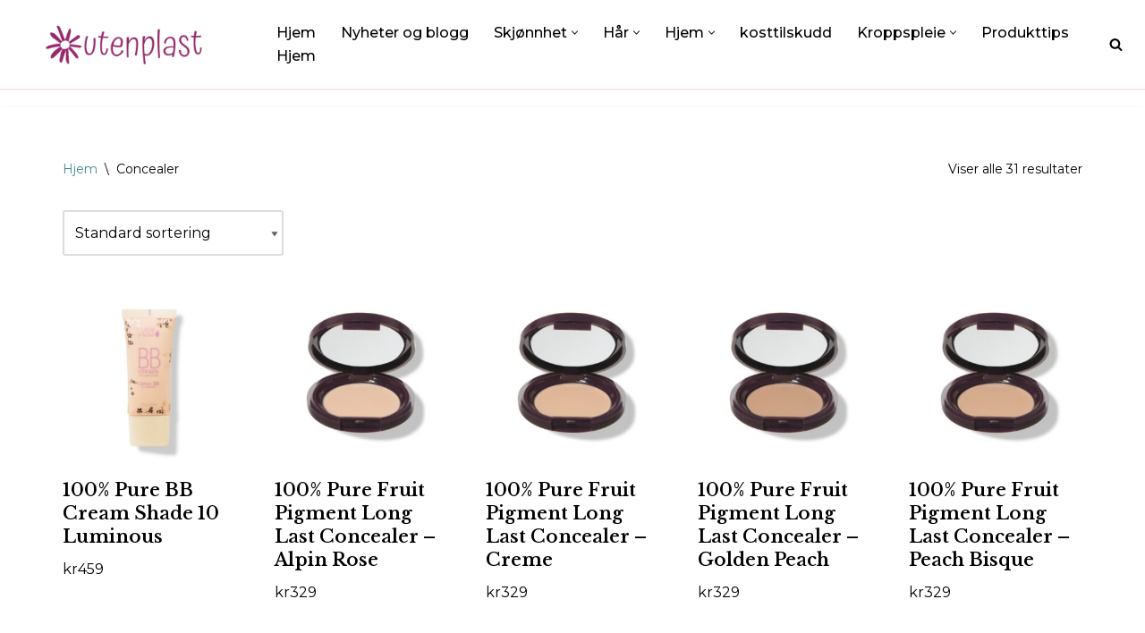

--- FILE ---
content_type: text/html; charset=UTF-8
request_url: https://www.utenplast.no/produktkategori/concealer/
body_size: 28270
content:
<!DOCTYPE html>
<html lang="nb-NO">

<head><meta charset="UTF-8"><script>if(navigator.userAgent.match(/MSIE|Internet Explorer/i)||navigator.userAgent.match(/Trident\/7\..*?rv:11/i)){var href=document.location.href;if(!href.match(/[?&]nowprocket/)){if(href.indexOf("?")==-1){if(href.indexOf("#")==-1){document.location.href=href+"?nowprocket=1"}else{document.location.href=href.replace("#","?nowprocket=1#")}}else{if(href.indexOf("#")==-1){document.location.href=href+"&nowprocket=1"}else{document.location.href=href.replace("#","&nowprocket=1#")}}}}</script><script>(()=>{class RocketLazyLoadScripts{constructor(){this.v="2.0.4",this.userEvents=["keydown","keyup","mousedown","mouseup","mousemove","mouseover","mouseout","touchmove","touchstart","touchend","touchcancel","wheel","click","dblclick","input"],this.attributeEvents=["onblur","onclick","oncontextmenu","ondblclick","onfocus","onmousedown","onmouseenter","onmouseleave","onmousemove","onmouseout","onmouseover","onmouseup","onmousewheel","onscroll","onsubmit"]}async t(){this.i(),this.o(),/iP(ad|hone)/.test(navigator.userAgent)&&this.h(),this.u(),this.l(this),this.m(),this.k(this),this.p(this),this._(),await Promise.all([this.R(),this.L()]),this.lastBreath=Date.now(),this.S(this),this.P(),this.D(),this.O(),this.M(),await this.C(this.delayedScripts.normal),await this.C(this.delayedScripts.defer),await this.C(this.delayedScripts.async),await this.T(),await this.F(),await this.j(),await this.A(),window.dispatchEvent(new Event("rocket-allScriptsLoaded")),this.everythingLoaded=!0,this.lastTouchEnd&&await new Promise(t=>setTimeout(t,500-Date.now()+this.lastTouchEnd)),this.I(),this.H(),this.U(),this.W()}i(){this.CSPIssue=sessionStorage.getItem("rocketCSPIssue"),document.addEventListener("securitypolicyviolation",t=>{this.CSPIssue||"script-src-elem"!==t.violatedDirective||"data"!==t.blockedURI||(this.CSPIssue=!0,sessionStorage.setItem("rocketCSPIssue",!0))},{isRocket:!0})}o(){window.addEventListener("pageshow",t=>{this.persisted=t.persisted,this.realWindowLoadedFired=!0},{isRocket:!0}),window.addEventListener("pagehide",()=>{this.onFirstUserAction=null},{isRocket:!0})}h(){let t;function e(e){t=e}window.addEventListener("touchstart",e,{isRocket:!0}),window.addEventListener("touchend",function i(o){o.changedTouches[0]&&t.changedTouches[0]&&Math.abs(o.changedTouches[0].pageX-t.changedTouches[0].pageX)<10&&Math.abs(o.changedTouches[0].pageY-t.changedTouches[0].pageY)<10&&o.timeStamp-t.timeStamp<200&&(window.removeEventListener("touchstart",e,{isRocket:!0}),window.removeEventListener("touchend",i,{isRocket:!0}),"INPUT"===o.target.tagName&&"text"===o.target.type||(o.target.dispatchEvent(new TouchEvent("touchend",{target:o.target,bubbles:!0})),o.target.dispatchEvent(new MouseEvent("mouseover",{target:o.target,bubbles:!0})),o.target.dispatchEvent(new PointerEvent("click",{target:o.target,bubbles:!0,cancelable:!0,detail:1,clientX:o.changedTouches[0].clientX,clientY:o.changedTouches[0].clientY})),event.preventDefault()))},{isRocket:!0})}q(t){this.userActionTriggered||("mousemove"!==t.type||this.firstMousemoveIgnored?"keyup"===t.type||"mouseover"===t.type||"mouseout"===t.type||(this.userActionTriggered=!0,this.onFirstUserAction&&this.onFirstUserAction()):this.firstMousemoveIgnored=!0),"click"===t.type&&t.preventDefault(),t.stopPropagation(),t.stopImmediatePropagation(),"touchstart"===this.lastEvent&&"touchend"===t.type&&(this.lastTouchEnd=Date.now()),"click"===t.type&&(this.lastTouchEnd=0),this.lastEvent=t.type,t.composedPath&&t.composedPath()[0].getRootNode()instanceof ShadowRoot&&(t.rocketTarget=t.composedPath()[0]),this.savedUserEvents.push(t)}u(){this.savedUserEvents=[],this.userEventHandler=this.q.bind(this),this.userEvents.forEach(t=>window.addEventListener(t,this.userEventHandler,{passive:!1,isRocket:!0})),document.addEventListener("visibilitychange",this.userEventHandler,{isRocket:!0})}U(){this.userEvents.forEach(t=>window.removeEventListener(t,this.userEventHandler,{passive:!1,isRocket:!0})),document.removeEventListener("visibilitychange",this.userEventHandler,{isRocket:!0}),this.savedUserEvents.forEach(t=>{(t.rocketTarget||t.target).dispatchEvent(new window[t.constructor.name](t.type,t))})}m(){const t="return false",e=Array.from(this.attributeEvents,t=>"data-rocket-"+t),i="["+this.attributeEvents.join("],[")+"]",o="[data-rocket-"+this.attributeEvents.join("],[data-rocket-")+"]",s=(e,i,o)=>{o&&o!==t&&(e.setAttribute("data-rocket-"+i,o),e["rocket"+i]=new Function("event",o),e.setAttribute(i,t))};new MutationObserver(t=>{for(const n of t)"attributes"===n.type&&(n.attributeName.startsWith("data-rocket-")||this.everythingLoaded?n.attributeName.startsWith("data-rocket-")&&this.everythingLoaded&&this.N(n.target,n.attributeName.substring(12)):s(n.target,n.attributeName,n.target.getAttribute(n.attributeName))),"childList"===n.type&&n.addedNodes.forEach(t=>{if(t.nodeType===Node.ELEMENT_NODE)if(this.everythingLoaded)for(const i of[t,...t.querySelectorAll(o)])for(const t of i.getAttributeNames())e.includes(t)&&this.N(i,t.substring(12));else for(const e of[t,...t.querySelectorAll(i)])for(const t of e.getAttributeNames())this.attributeEvents.includes(t)&&s(e,t,e.getAttribute(t))})}).observe(document,{subtree:!0,childList:!0,attributeFilter:[...this.attributeEvents,...e]})}I(){this.attributeEvents.forEach(t=>{document.querySelectorAll("[data-rocket-"+t+"]").forEach(e=>{this.N(e,t)})})}N(t,e){const i=t.getAttribute("data-rocket-"+e);i&&(t.setAttribute(e,i),t.removeAttribute("data-rocket-"+e))}k(t){Object.defineProperty(HTMLElement.prototype,"onclick",{get(){return this.rocketonclick||null},set(e){this.rocketonclick=e,this.setAttribute(t.everythingLoaded?"onclick":"data-rocket-onclick","this.rocketonclick(event)")}})}S(t){function e(e,i){let o=e[i];e[i]=null,Object.defineProperty(e,i,{get:()=>o,set(s){t.everythingLoaded?o=s:e["rocket"+i]=o=s}})}e(document,"onreadystatechange"),e(window,"onload"),e(window,"onpageshow");try{Object.defineProperty(document,"readyState",{get:()=>t.rocketReadyState,set(e){t.rocketReadyState=e},configurable:!0}),document.readyState="loading"}catch(t){console.log("WPRocket DJE readyState conflict, bypassing")}}l(t){this.originalAddEventListener=EventTarget.prototype.addEventListener,this.originalRemoveEventListener=EventTarget.prototype.removeEventListener,this.savedEventListeners=[],EventTarget.prototype.addEventListener=function(e,i,o){o&&o.isRocket||!t.B(e,this)&&!t.userEvents.includes(e)||t.B(e,this)&&!t.userActionTriggered||e.startsWith("rocket-")||t.everythingLoaded?t.originalAddEventListener.call(this,e,i,o):(t.savedEventListeners.push({target:this,remove:!1,type:e,func:i,options:o}),"mouseenter"!==e&&"mouseleave"!==e||t.originalAddEventListener.call(this,e,t.savedUserEvents.push,o))},EventTarget.prototype.removeEventListener=function(e,i,o){o&&o.isRocket||!t.B(e,this)&&!t.userEvents.includes(e)||t.B(e,this)&&!t.userActionTriggered||e.startsWith("rocket-")||t.everythingLoaded?t.originalRemoveEventListener.call(this,e,i,o):t.savedEventListeners.push({target:this,remove:!0,type:e,func:i,options:o})}}J(t,e){this.savedEventListeners=this.savedEventListeners.filter(i=>{let o=i.type,s=i.target||window;return e!==o||t!==s||(this.B(o,s)&&(i.type="rocket-"+o),this.$(i),!1)})}H(){EventTarget.prototype.addEventListener=this.originalAddEventListener,EventTarget.prototype.removeEventListener=this.originalRemoveEventListener,this.savedEventListeners.forEach(t=>this.$(t))}$(t){t.remove?this.originalRemoveEventListener.call(t.target,t.type,t.func,t.options):this.originalAddEventListener.call(t.target,t.type,t.func,t.options)}p(t){let e;function i(e){return t.everythingLoaded?e:e.split(" ").map(t=>"load"===t||t.startsWith("load.")?"rocket-jquery-load":t).join(" ")}function o(o){function s(e){const s=o.fn[e];o.fn[e]=o.fn.init.prototype[e]=function(){return this[0]===window&&t.userActionTriggered&&("string"==typeof arguments[0]||arguments[0]instanceof String?arguments[0]=i(arguments[0]):"object"==typeof arguments[0]&&Object.keys(arguments[0]).forEach(t=>{const e=arguments[0][t];delete arguments[0][t],arguments[0][i(t)]=e})),s.apply(this,arguments),this}}if(o&&o.fn&&!t.allJQueries.includes(o)){const e={DOMContentLoaded:[],"rocket-DOMContentLoaded":[]};for(const t in e)document.addEventListener(t,()=>{e[t].forEach(t=>t())},{isRocket:!0});o.fn.ready=o.fn.init.prototype.ready=function(i){function s(){parseInt(o.fn.jquery)>2?setTimeout(()=>i.bind(document)(o)):i.bind(document)(o)}return"function"==typeof i&&(t.realDomReadyFired?!t.userActionTriggered||t.fauxDomReadyFired?s():e["rocket-DOMContentLoaded"].push(s):e.DOMContentLoaded.push(s)),o([])},s("on"),s("one"),s("off"),t.allJQueries.push(o)}e=o}t.allJQueries=[],o(window.jQuery),Object.defineProperty(window,"jQuery",{get:()=>e,set(t){o(t)}})}P(){const t=new Map;document.write=document.writeln=function(e){const i=document.currentScript,o=document.createRange(),s=i.parentElement;let n=t.get(i);void 0===n&&(n=i.nextSibling,t.set(i,n));const c=document.createDocumentFragment();o.setStart(c,0),c.appendChild(o.createContextualFragment(e)),s.insertBefore(c,n)}}async R(){return new Promise(t=>{this.userActionTriggered?t():this.onFirstUserAction=t})}async L(){return new Promise(t=>{document.addEventListener("DOMContentLoaded",()=>{this.realDomReadyFired=!0,t()},{isRocket:!0})})}async j(){return this.realWindowLoadedFired?Promise.resolve():new Promise(t=>{window.addEventListener("load",t,{isRocket:!0})})}M(){this.pendingScripts=[];this.scriptsMutationObserver=new MutationObserver(t=>{for(const e of t)e.addedNodes.forEach(t=>{"SCRIPT"!==t.tagName||t.noModule||t.isWPRocket||this.pendingScripts.push({script:t,promise:new Promise(e=>{const i=()=>{const i=this.pendingScripts.findIndex(e=>e.script===t);i>=0&&this.pendingScripts.splice(i,1),e()};t.addEventListener("load",i,{isRocket:!0}),t.addEventListener("error",i,{isRocket:!0}),setTimeout(i,1e3)})})})}),this.scriptsMutationObserver.observe(document,{childList:!0,subtree:!0})}async F(){await this.X(),this.pendingScripts.length?(await this.pendingScripts[0].promise,await this.F()):this.scriptsMutationObserver.disconnect()}D(){this.delayedScripts={normal:[],async:[],defer:[]},document.querySelectorAll("script[type$=rocketlazyloadscript]").forEach(t=>{t.hasAttribute("data-rocket-src")?t.hasAttribute("async")&&!1!==t.async?this.delayedScripts.async.push(t):t.hasAttribute("defer")&&!1!==t.defer||"module"===t.getAttribute("data-rocket-type")?this.delayedScripts.defer.push(t):this.delayedScripts.normal.push(t):this.delayedScripts.normal.push(t)})}async _(){await this.L();let t=[];document.querySelectorAll("script[type$=rocketlazyloadscript][data-rocket-src]").forEach(e=>{let i=e.getAttribute("data-rocket-src");if(i&&!i.startsWith("data:")){i.startsWith("//")&&(i=location.protocol+i);try{const o=new URL(i).origin;o!==location.origin&&t.push({src:o,crossOrigin:e.crossOrigin||"module"===e.getAttribute("data-rocket-type")})}catch(t){}}}),t=[...new Map(t.map(t=>[JSON.stringify(t),t])).values()],this.Y(t,"preconnect")}async G(t){if(await this.K(),!0!==t.noModule||!("noModule"in HTMLScriptElement.prototype))return new Promise(e=>{let i;function o(){(i||t).setAttribute("data-rocket-status","executed"),e()}try{if(navigator.userAgent.includes("Firefox/")||""===navigator.vendor||this.CSPIssue)i=document.createElement("script"),[...t.attributes].forEach(t=>{let e=t.nodeName;"type"!==e&&("data-rocket-type"===e&&(e="type"),"data-rocket-src"===e&&(e="src"),i.setAttribute(e,t.nodeValue))}),t.text&&(i.text=t.text),t.nonce&&(i.nonce=t.nonce),i.hasAttribute("src")?(i.addEventListener("load",o,{isRocket:!0}),i.addEventListener("error",()=>{i.setAttribute("data-rocket-status","failed-network"),e()},{isRocket:!0}),setTimeout(()=>{i.isConnected||e()},1)):(i.text=t.text,o()),i.isWPRocket=!0,t.parentNode.replaceChild(i,t);else{const i=t.getAttribute("data-rocket-type"),s=t.getAttribute("data-rocket-src");i?(t.type=i,t.removeAttribute("data-rocket-type")):t.removeAttribute("type"),t.addEventListener("load",o,{isRocket:!0}),t.addEventListener("error",i=>{this.CSPIssue&&i.target.src.startsWith("data:")?(console.log("WPRocket: CSP fallback activated"),t.removeAttribute("src"),this.G(t).then(e)):(t.setAttribute("data-rocket-status","failed-network"),e())},{isRocket:!0}),s?(t.fetchPriority="high",t.removeAttribute("data-rocket-src"),t.src=s):t.src="data:text/javascript;base64,"+window.btoa(unescape(encodeURIComponent(t.text)))}}catch(i){t.setAttribute("data-rocket-status","failed-transform"),e()}});t.setAttribute("data-rocket-status","skipped")}async C(t){const e=t.shift();return e?(e.isConnected&&await this.G(e),this.C(t)):Promise.resolve()}O(){this.Y([...this.delayedScripts.normal,...this.delayedScripts.defer,...this.delayedScripts.async],"preload")}Y(t,e){this.trash=this.trash||[];let i=!0;var o=document.createDocumentFragment();t.forEach(t=>{const s=t.getAttribute&&t.getAttribute("data-rocket-src")||t.src;if(s&&!s.startsWith("data:")){const n=document.createElement("link");n.href=s,n.rel=e,"preconnect"!==e&&(n.as="script",n.fetchPriority=i?"high":"low"),t.getAttribute&&"module"===t.getAttribute("data-rocket-type")&&(n.crossOrigin=!0),t.crossOrigin&&(n.crossOrigin=t.crossOrigin),t.integrity&&(n.integrity=t.integrity),t.nonce&&(n.nonce=t.nonce),o.appendChild(n),this.trash.push(n),i=!1}}),document.head.appendChild(o)}W(){this.trash.forEach(t=>t.remove())}async T(){try{document.readyState="interactive"}catch(t){}this.fauxDomReadyFired=!0;try{await this.K(),this.J(document,"readystatechange"),document.dispatchEvent(new Event("rocket-readystatechange")),await this.K(),document.rocketonreadystatechange&&document.rocketonreadystatechange(),await this.K(),this.J(document,"DOMContentLoaded"),document.dispatchEvent(new Event("rocket-DOMContentLoaded")),await this.K(),this.J(window,"DOMContentLoaded"),window.dispatchEvent(new Event("rocket-DOMContentLoaded"))}catch(t){console.error(t)}}async A(){try{document.readyState="complete"}catch(t){}try{await this.K(),this.J(document,"readystatechange"),document.dispatchEvent(new Event("rocket-readystatechange")),await this.K(),document.rocketonreadystatechange&&document.rocketonreadystatechange(),await this.K(),this.J(window,"load"),window.dispatchEvent(new Event("rocket-load")),await this.K(),window.rocketonload&&window.rocketonload(),await this.K(),this.allJQueries.forEach(t=>t(window).trigger("rocket-jquery-load")),await this.K(),this.J(window,"pageshow");const t=new Event("rocket-pageshow");t.persisted=this.persisted,window.dispatchEvent(t),await this.K(),window.rocketonpageshow&&window.rocketonpageshow({persisted:this.persisted})}catch(t){console.error(t)}}async K(){Date.now()-this.lastBreath>45&&(await this.X(),this.lastBreath=Date.now())}async X(){return document.hidden?new Promise(t=>setTimeout(t)):new Promise(t=>requestAnimationFrame(t))}B(t,e){return e===document&&"readystatechange"===t||(e===document&&"DOMContentLoaded"===t||(e===window&&"DOMContentLoaded"===t||(e===window&&"load"===t||e===window&&"pageshow"===t)))}static run(){(new RocketLazyLoadScripts).t()}}RocketLazyLoadScripts.run()})();</script>
	
	
	<meta name="viewport" content="width=device-width, initial-scale=1, minimum-scale=1">
	<link rel="profile" href="https://gmpg.org/xfn/11">
		<title>Concealer &#8211; UtenPlast.no</title>
<link data-rocket-preload as="style" href="https://fonts.googleapis.com/css?family=Montserrat%3A400%2C500%7CLibre%20Baskerville%3A400%2C600&#038;display=swap" rel="preload">
<link href="https://fonts.googleapis.com/css?family=Montserrat%3A400%2C500%7CLibre%20Baskerville%3A400%2C600&#038;display=swap" media="print" onload="this.media=&#039;all&#039;" rel="stylesheet">
<noscript><link rel="stylesheet" href="https://fonts.googleapis.com/css?family=Montserrat%3A400%2C500%7CLibre%20Baskerville%3A400%2C600&#038;display=swap"></noscript>
<meta name='robots' content='max-image-preview:large' />
<link rel='dns-prefetch' href='//fonts.googleapis.com' />
<link rel='dns-prefetch' href='//www.googletagmanager.com' />
<link href='https://fonts.gstatic.com' crossorigin rel='preconnect' />
<link rel="alternate" type="application/rss+xml" title="UtenPlast.no &raquo; strøm" href="https://www.utenplast.no/feed/" />
<link rel="alternate" type="application/rss+xml" title="UtenPlast.no &raquo; kommentarstrøm" href="https://www.utenplast.no/comments/feed/" />
<link rel="alternate" type="application/rss+xml" title="UtenPlast.no &raquo; Concealer Kategori Strøm" href="https://www.utenplast.no/produktkategori/concealer/feed/" />
<!-- www.utenplast.no is managing ads with Advanced Ads 2.0.16 – https://wpadvancedads.com/ --><!--noptimize--><script type="rocketlazyloadscript" id="utenp-ready">
			window.advanced_ads_ready=function(e,a){a=a||"complete";var d=function(e){return"interactive"===a?"loading"!==e:"complete"===e};d(document.readyState)?e():document.addEventListener("readystatechange",(function(a){d(a.target.readyState)&&e()}),{once:"interactive"===a})},window.advanced_ads_ready_queue=window.advanced_ads_ready_queue||[];		</script>
		<!--/noptimize--><style id='wp-img-auto-sizes-contain-inline-css'>
img:is([sizes=auto i],[sizes^="auto," i]){contain-intrinsic-size:3000px 1500px}
/*# sourceURL=wp-img-auto-sizes-contain-inline-css */
</style>
<style id='wp-emoji-styles-inline-css'>

	img.wp-smiley, img.emoji {
		display: inline !important;
		border: none !important;
		box-shadow: none !important;
		height: 1em !important;
		width: 1em !important;
		margin: 0 0.07em !important;
		vertical-align: -0.1em !important;
		background: none !important;
		padding: 0 !important;
	}
/*# sourceURL=wp-emoji-styles-inline-css */
</style>
<style id='wp-block-library-inline-css'>
:root{--wp-block-synced-color:#7a00df;--wp-block-synced-color--rgb:122,0,223;--wp-bound-block-color:var(--wp-block-synced-color);--wp-editor-canvas-background:#ddd;--wp-admin-theme-color:#007cba;--wp-admin-theme-color--rgb:0,124,186;--wp-admin-theme-color-darker-10:#006ba1;--wp-admin-theme-color-darker-10--rgb:0,107,160.5;--wp-admin-theme-color-darker-20:#005a87;--wp-admin-theme-color-darker-20--rgb:0,90,135;--wp-admin-border-width-focus:2px}@media (min-resolution:192dpi){:root{--wp-admin-border-width-focus:1.5px}}.wp-element-button{cursor:pointer}:root .has-very-light-gray-background-color{background-color:#eee}:root .has-very-dark-gray-background-color{background-color:#313131}:root .has-very-light-gray-color{color:#eee}:root .has-very-dark-gray-color{color:#313131}:root .has-vivid-green-cyan-to-vivid-cyan-blue-gradient-background{background:linear-gradient(135deg,#00d084,#0693e3)}:root .has-purple-crush-gradient-background{background:linear-gradient(135deg,#34e2e4,#4721fb 50%,#ab1dfe)}:root .has-hazy-dawn-gradient-background{background:linear-gradient(135deg,#faaca8,#dad0ec)}:root .has-subdued-olive-gradient-background{background:linear-gradient(135deg,#fafae1,#67a671)}:root .has-atomic-cream-gradient-background{background:linear-gradient(135deg,#fdd79a,#004a59)}:root .has-nightshade-gradient-background{background:linear-gradient(135deg,#330968,#31cdcf)}:root .has-midnight-gradient-background{background:linear-gradient(135deg,#020381,#2874fc)}:root{--wp--preset--font-size--normal:16px;--wp--preset--font-size--huge:42px}.has-regular-font-size{font-size:1em}.has-larger-font-size{font-size:2.625em}.has-normal-font-size{font-size:var(--wp--preset--font-size--normal)}.has-huge-font-size{font-size:var(--wp--preset--font-size--huge)}.has-text-align-center{text-align:center}.has-text-align-left{text-align:left}.has-text-align-right{text-align:right}.has-fit-text{white-space:nowrap!important}#end-resizable-editor-section{display:none}.aligncenter{clear:both}.items-justified-left{justify-content:flex-start}.items-justified-center{justify-content:center}.items-justified-right{justify-content:flex-end}.items-justified-space-between{justify-content:space-between}.screen-reader-text{border:0;clip-path:inset(50%);height:1px;margin:-1px;overflow:hidden;padding:0;position:absolute;width:1px;word-wrap:normal!important}.screen-reader-text:focus{background-color:#ddd;clip-path:none;color:#444;display:block;font-size:1em;height:auto;left:5px;line-height:normal;padding:15px 23px 14px;text-decoration:none;top:5px;width:auto;z-index:100000}html :where(.has-border-color){border-style:solid}html :where([style*=border-top-color]){border-top-style:solid}html :where([style*=border-right-color]){border-right-style:solid}html :where([style*=border-bottom-color]){border-bottom-style:solid}html :where([style*=border-left-color]){border-left-style:solid}html :where([style*=border-width]){border-style:solid}html :where([style*=border-top-width]){border-top-style:solid}html :where([style*=border-right-width]){border-right-style:solid}html :where([style*=border-bottom-width]){border-bottom-style:solid}html :where([style*=border-left-width]){border-left-style:solid}html :where(img[class*=wp-image-]){height:auto;max-width:100%}:where(figure){margin:0 0 1em}html :where(.is-position-sticky){--wp-admin--admin-bar--position-offset:var(--wp-admin--admin-bar--height,0px)}@media screen and (max-width:600px){html :where(.is-position-sticky){--wp-admin--admin-bar--position-offset:0px}}

/*# sourceURL=wp-block-library-inline-css */
</style><style id='wp-block-list-inline-css'>
ol,ul{box-sizing:border-box}:root :where(.wp-block-list.has-background){padding:1.25em 2.375em}
/*# sourceURL=https://www.utenplast.no/wp-includes/blocks/list/style.min.css */
</style>
<style id='wp-block-paragraph-inline-css'>
.is-small-text{font-size:.875em}.is-regular-text{font-size:1em}.is-large-text{font-size:2.25em}.is-larger-text{font-size:3em}.has-drop-cap:not(:focus):first-letter{float:left;font-size:8.4em;font-style:normal;font-weight:100;line-height:.68;margin:.05em .1em 0 0;text-transform:uppercase}body.rtl .has-drop-cap:not(:focus):first-letter{float:none;margin-left:.1em}p.has-drop-cap.has-background{overflow:hidden}:root :where(p.has-background){padding:1.25em 2.375em}:where(p.has-text-color:not(.has-link-color)) a{color:inherit}p.has-text-align-left[style*="writing-mode:vertical-lr"],p.has-text-align-right[style*="writing-mode:vertical-rl"]{rotate:180deg}
/*# sourceURL=https://www.utenplast.no/wp-includes/blocks/paragraph/style.min.css */
</style>
<link data-minify="1" rel='stylesheet' id='wc-blocks-style-css' href='https://www.utenplast.no/wp-content/cache/min/1/wp-content/plugins/woocommerce/assets/client/blocks/wc-blocks.css?ver=1766293264' media='all' />
<style id='global-styles-inline-css'>
:root{--wp--preset--aspect-ratio--square: 1;--wp--preset--aspect-ratio--4-3: 4/3;--wp--preset--aspect-ratio--3-4: 3/4;--wp--preset--aspect-ratio--3-2: 3/2;--wp--preset--aspect-ratio--2-3: 2/3;--wp--preset--aspect-ratio--16-9: 16/9;--wp--preset--aspect-ratio--9-16: 9/16;--wp--preset--color--black: #000000;--wp--preset--color--cyan-bluish-gray: #abb8c3;--wp--preset--color--white: #ffffff;--wp--preset--color--pale-pink: #f78da7;--wp--preset--color--vivid-red: #cf2e2e;--wp--preset--color--luminous-vivid-orange: #ff6900;--wp--preset--color--luminous-vivid-amber: #fcb900;--wp--preset--color--light-green-cyan: #7bdcb5;--wp--preset--color--vivid-green-cyan: #00d084;--wp--preset--color--pale-cyan-blue: #8ed1fc;--wp--preset--color--vivid-cyan-blue: #0693e3;--wp--preset--color--vivid-purple: #9b51e0;--wp--preset--color--neve-link-color: var(--nv-primary-accent);--wp--preset--color--neve-link-hover-color: var(--nv-secondary-accent);--wp--preset--color--nv-site-bg: var(--nv-site-bg);--wp--preset--color--nv-light-bg: var(--nv-light-bg);--wp--preset--color--nv-dark-bg: var(--nv-dark-bg);--wp--preset--color--neve-text-color: var(--nv-text-color);--wp--preset--color--nv-text-dark-bg: var(--nv-text-dark-bg);--wp--preset--color--nv-c-1: var(--nv-c-1);--wp--preset--color--nv-c-2: var(--nv-c-2);--wp--preset--gradient--vivid-cyan-blue-to-vivid-purple: linear-gradient(135deg,rgb(6,147,227) 0%,rgb(155,81,224) 100%);--wp--preset--gradient--light-green-cyan-to-vivid-green-cyan: linear-gradient(135deg,rgb(122,220,180) 0%,rgb(0,208,130) 100%);--wp--preset--gradient--luminous-vivid-amber-to-luminous-vivid-orange: linear-gradient(135deg,rgb(252,185,0) 0%,rgb(255,105,0) 100%);--wp--preset--gradient--luminous-vivid-orange-to-vivid-red: linear-gradient(135deg,rgb(255,105,0) 0%,rgb(207,46,46) 100%);--wp--preset--gradient--very-light-gray-to-cyan-bluish-gray: linear-gradient(135deg,rgb(238,238,238) 0%,rgb(169,184,195) 100%);--wp--preset--gradient--cool-to-warm-spectrum: linear-gradient(135deg,rgb(74,234,220) 0%,rgb(151,120,209) 20%,rgb(207,42,186) 40%,rgb(238,44,130) 60%,rgb(251,105,98) 80%,rgb(254,248,76) 100%);--wp--preset--gradient--blush-light-purple: linear-gradient(135deg,rgb(255,206,236) 0%,rgb(152,150,240) 100%);--wp--preset--gradient--blush-bordeaux: linear-gradient(135deg,rgb(254,205,165) 0%,rgb(254,45,45) 50%,rgb(107,0,62) 100%);--wp--preset--gradient--luminous-dusk: linear-gradient(135deg,rgb(255,203,112) 0%,rgb(199,81,192) 50%,rgb(65,88,208) 100%);--wp--preset--gradient--pale-ocean: linear-gradient(135deg,rgb(255,245,203) 0%,rgb(182,227,212) 50%,rgb(51,167,181) 100%);--wp--preset--gradient--electric-grass: linear-gradient(135deg,rgb(202,248,128) 0%,rgb(113,206,126) 100%);--wp--preset--gradient--midnight: linear-gradient(135deg,rgb(2,3,129) 0%,rgb(40,116,252) 100%);--wp--preset--font-size--small: 13px;--wp--preset--font-size--medium: 20px;--wp--preset--font-size--large: 36px;--wp--preset--font-size--x-large: 42px;--wp--preset--spacing--20: 0.44rem;--wp--preset--spacing--30: 0.67rem;--wp--preset--spacing--40: 1rem;--wp--preset--spacing--50: 1.5rem;--wp--preset--spacing--60: 2.25rem;--wp--preset--spacing--70: 3.38rem;--wp--preset--spacing--80: 5.06rem;--wp--preset--shadow--natural: 6px 6px 9px rgba(0, 0, 0, 0.2);--wp--preset--shadow--deep: 12px 12px 50px rgba(0, 0, 0, 0.4);--wp--preset--shadow--sharp: 6px 6px 0px rgba(0, 0, 0, 0.2);--wp--preset--shadow--outlined: 6px 6px 0px -3px rgb(255, 255, 255), 6px 6px rgb(0, 0, 0);--wp--preset--shadow--crisp: 6px 6px 0px rgb(0, 0, 0);}:where(.is-layout-flex){gap: 0.5em;}:where(.is-layout-grid){gap: 0.5em;}body .is-layout-flex{display: flex;}.is-layout-flex{flex-wrap: wrap;align-items: center;}.is-layout-flex > :is(*, div){margin: 0;}body .is-layout-grid{display: grid;}.is-layout-grid > :is(*, div){margin: 0;}:where(.wp-block-columns.is-layout-flex){gap: 2em;}:where(.wp-block-columns.is-layout-grid){gap: 2em;}:where(.wp-block-post-template.is-layout-flex){gap: 1.25em;}:where(.wp-block-post-template.is-layout-grid){gap: 1.25em;}.has-black-color{color: var(--wp--preset--color--black) !important;}.has-cyan-bluish-gray-color{color: var(--wp--preset--color--cyan-bluish-gray) !important;}.has-white-color{color: var(--wp--preset--color--white) !important;}.has-pale-pink-color{color: var(--wp--preset--color--pale-pink) !important;}.has-vivid-red-color{color: var(--wp--preset--color--vivid-red) !important;}.has-luminous-vivid-orange-color{color: var(--wp--preset--color--luminous-vivid-orange) !important;}.has-luminous-vivid-amber-color{color: var(--wp--preset--color--luminous-vivid-amber) !important;}.has-light-green-cyan-color{color: var(--wp--preset--color--light-green-cyan) !important;}.has-vivid-green-cyan-color{color: var(--wp--preset--color--vivid-green-cyan) !important;}.has-pale-cyan-blue-color{color: var(--wp--preset--color--pale-cyan-blue) !important;}.has-vivid-cyan-blue-color{color: var(--wp--preset--color--vivid-cyan-blue) !important;}.has-vivid-purple-color{color: var(--wp--preset--color--vivid-purple) !important;}.has-neve-link-color-color{color: var(--wp--preset--color--neve-link-color) !important;}.has-neve-link-hover-color-color{color: var(--wp--preset--color--neve-link-hover-color) !important;}.has-nv-site-bg-color{color: var(--wp--preset--color--nv-site-bg) !important;}.has-nv-light-bg-color{color: var(--wp--preset--color--nv-light-bg) !important;}.has-nv-dark-bg-color{color: var(--wp--preset--color--nv-dark-bg) !important;}.has-neve-text-color-color{color: var(--wp--preset--color--neve-text-color) !important;}.has-nv-text-dark-bg-color{color: var(--wp--preset--color--nv-text-dark-bg) !important;}.has-nv-c-1-color{color: var(--wp--preset--color--nv-c-1) !important;}.has-nv-c-2-color{color: var(--wp--preset--color--nv-c-2) !important;}.has-black-background-color{background-color: var(--wp--preset--color--black) !important;}.has-cyan-bluish-gray-background-color{background-color: var(--wp--preset--color--cyan-bluish-gray) !important;}.has-white-background-color{background-color: var(--wp--preset--color--white) !important;}.has-pale-pink-background-color{background-color: var(--wp--preset--color--pale-pink) !important;}.has-vivid-red-background-color{background-color: var(--wp--preset--color--vivid-red) !important;}.has-luminous-vivid-orange-background-color{background-color: var(--wp--preset--color--luminous-vivid-orange) !important;}.has-luminous-vivid-amber-background-color{background-color: var(--wp--preset--color--luminous-vivid-amber) !important;}.has-light-green-cyan-background-color{background-color: var(--wp--preset--color--light-green-cyan) !important;}.has-vivid-green-cyan-background-color{background-color: var(--wp--preset--color--vivid-green-cyan) !important;}.has-pale-cyan-blue-background-color{background-color: var(--wp--preset--color--pale-cyan-blue) !important;}.has-vivid-cyan-blue-background-color{background-color: var(--wp--preset--color--vivid-cyan-blue) !important;}.has-vivid-purple-background-color{background-color: var(--wp--preset--color--vivid-purple) !important;}.has-neve-link-color-background-color{background-color: var(--wp--preset--color--neve-link-color) !important;}.has-neve-link-hover-color-background-color{background-color: var(--wp--preset--color--neve-link-hover-color) !important;}.has-nv-site-bg-background-color{background-color: var(--wp--preset--color--nv-site-bg) !important;}.has-nv-light-bg-background-color{background-color: var(--wp--preset--color--nv-light-bg) !important;}.has-nv-dark-bg-background-color{background-color: var(--wp--preset--color--nv-dark-bg) !important;}.has-neve-text-color-background-color{background-color: var(--wp--preset--color--neve-text-color) !important;}.has-nv-text-dark-bg-background-color{background-color: var(--wp--preset--color--nv-text-dark-bg) !important;}.has-nv-c-1-background-color{background-color: var(--wp--preset--color--nv-c-1) !important;}.has-nv-c-2-background-color{background-color: var(--wp--preset--color--nv-c-2) !important;}.has-black-border-color{border-color: var(--wp--preset--color--black) !important;}.has-cyan-bluish-gray-border-color{border-color: var(--wp--preset--color--cyan-bluish-gray) !important;}.has-white-border-color{border-color: var(--wp--preset--color--white) !important;}.has-pale-pink-border-color{border-color: var(--wp--preset--color--pale-pink) !important;}.has-vivid-red-border-color{border-color: var(--wp--preset--color--vivid-red) !important;}.has-luminous-vivid-orange-border-color{border-color: var(--wp--preset--color--luminous-vivid-orange) !important;}.has-luminous-vivid-amber-border-color{border-color: var(--wp--preset--color--luminous-vivid-amber) !important;}.has-light-green-cyan-border-color{border-color: var(--wp--preset--color--light-green-cyan) !important;}.has-vivid-green-cyan-border-color{border-color: var(--wp--preset--color--vivid-green-cyan) !important;}.has-pale-cyan-blue-border-color{border-color: var(--wp--preset--color--pale-cyan-blue) !important;}.has-vivid-cyan-blue-border-color{border-color: var(--wp--preset--color--vivid-cyan-blue) !important;}.has-vivid-purple-border-color{border-color: var(--wp--preset--color--vivid-purple) !important;}.has-neve-link-color-border-color{border-color: var(--wp--preset--color--neve-link-color) !important;}.has-neve-link-hover-color-border-color{border-color: var(--wp--preset--color--neve-link-hover-color) !important;}.has-nv-site-bg-border-color{border-color: var(--wp--preset--color--nv-site-bg) !important;}.has-nv-light-bg-border-color{border-color: var(--wp--preset--color--nv-light-bg) !important;}.has-nv-dark-bg-border-color{border-color: var(--wp--preset--color--nv-dark-bg) !important;}.has-neve-text-color-border-color{border-color: var(--wp--preset--color--neve-text-color) !important;}.has-nv-text-dark-bg-border-color{border-color: var(--wp--preset--color--nv-text-dark-bg) !important;}.has-nv-c-1-border-color{border-color: var(--wp--preset--color--nv-c-1) !important;}.has-nv-c-2-border-color{border-color: var(--wp--preset--color--nv-c-2) !important;}.has-vivid-cyan-blue-to-vivid-purple-gradient-background{background: var(--wp--preset--gradient--vivid-cyan-blue-to-vivid-purple) !important;}.has-light-green-cyan-to-vivid-green-cyan-gradient-background{background: var(--wp--preset--gradient--light-green-cyan-to-vivid-green-cyan) !important;}.has-luminous-vivid-amber-to-luminous-vivid-orange-gradient-background{background: var(--wp--preset--gradient--luminous-vivid-amber-to-luminous-vivid-orange) !important;}.has-luminous-vivid-orange-to-vivid-red-gradient-background{background: var(--wp--preset--gradient--luminous-vivid-orange-to-vivid-red) !important;}.has-very-light-gray-to-cyan-bluish-gray-gradient-background{background: var(--wp--preset--gradient--very-light-gray-to-cyan-bluish-gray) !important;}.has-cool-to-warm-spectrum-gradient-background{background: var(--wp--preset--gradient--cool-to-warm-spectrum) !important;}.has-blush-light-purple-gradient-background{background: var(--wp--preset--gradient--blush-light-purple) !important;}.has-blush-bordeaux-gradient-background{background: var(--wp--preset--gradient--blush-bordeaux) !important;}.has-luminous-dusk-gradient-background{background: var(--wp--preset--gradient--luminous-dusk) !important;}.has-pale-ocean-gradient-background{background: var(--wp--preset--gradient--pale-ocean) !important;}.has-electric-grass-gradient-background{background: var(--wp--preset--gradient--electric-grass) !important;}.has-midnight-gradient-background{background: var(--wp--preset--gradient--midnight) !important;}.has-small-font-size{font-size: var(--wp--preset--font-size--small) !important;}.has-medium-font-size{font-size: var(--wp--preset--font-size--medium) !important;}.has-large-font-size{font-size: var(--wp--preset--font-size--large) !important;}.has-x-large-font-size{font-size: var(--wp--preset--font-size--x-large) !important;}
/*# sourceURL=global-styles-inline-css */
</style>

<style id='classic-theme-styles-inline-css'>
/*! This file is auto-generated */
.wp-block-button__link{color:#fff;background-color:#32373c;border-radius:9999px;box-shadow:none;text-decoration:none;padding:calc(.667em + 2px) calc(1.333em + 2px);font-size:1.125em}.wp-block-file__button{background:#32373c;color:#fff;text-decoration:none}
/*# sourceURL=/wp-includes/css/classic-themes.min.css */
</style>
<link data-minify="1" rel='stylesheet' id='woocommerce-layout-css' href='https://www.utenplast.no/wp-content/cache/min/1/wp-content/plugins/woocommerce/assets/css/woocommerce-layout.css?ver=1766293264' media='all' />
<link data-minify="1" rel='stylesheet' id='woocommerce-smallscreen-css' href='https://www.utenplast.no/wp-content/cache/min/1/wp-content/plugins/woocommerce/assets/css/woocommerce-smallscreen.css?ver=1766293264' media='only screen and (max-width: 768px)' />
<link data-minify="1" rel='stylesheet' id='woocommerce-general-css' href='https://www.utenplast.no/wp-content/cache/min/1/wp-content/plugins/woocommerce/assets/css/woocommerce.css?ver=1766293264' media='all' />
<style id='woocommerce-inline-inline-css'>
.woocommerce form .form-row .required { visibility: visible; }
/*# sourceURL=woocommerce-inline-inline-css */
</style>
<link rel='stylesheet' id='neve-woocommerce-css' href='https://www.utenplast.no/wp-content/themes/neve/assets/css/woocommerce.min.css?ver=4.2.1' media='all' />
<link rel='stylesheet' id='neve-style-css' href='https://www.utenplast.no/wp-content/themes/neve/style-main-new.min.css?ver=4.2.1' media='all' />
<style id='neve-style-inline-css'>
.is-menu-sidebar .header-menu-sidebar { visibility: visible; }.is-menu-sidebar.menu_sidebar_slide_left .header-menu-sidebar { transform: translate3d(0, 0, 0); left: 0; }.is-menu-sidebar.menu_sidebar_slide_right .header-menu-sidebar { transform: translate3d(0, 0, 0); right: 0; }.is-menu-sidebar.menu_sidebar_pull_right .header-menu-sidebar, .is-menu-sidebar.menu_sidebar_pull_left .header-menu-sidebar { transform: translateX(0); }.is-menu-sidebar.menu_sidebar_dropdown .header-menu-sidebar { height: auto; }.is-menu-sidebar.menu_sidebar_dropdown .header-menu-sidebar-inner { max-height: 400px; padding: 20px 0; }.is-menu-sidebar.menu_sidebar_full_canvas .header-menu-sidebar { opacity: 1; }.header-menu-sidebar .menu-item-nav-search:not(.floating) { pointer-events: none; }.header-menu-sidebar .menu-item-nav-search .is-menu-sidebar { pointer-events: unset; }
.nv-meta-list li.meta:not(:last-child):after { content:"/" }.nv-meta-list .no-mobile{
			display:none;
		}.nv-meta-list li.last::after{
			content: ""!important;
		}@media (min-width: 769px) {
			.nv-meta-list .no-mobile {
				display: inline-block;
			}
			.nv-meta-list li.last:not(:last-child)::after {
		 		content: "/" !important;
			}
		}
.nav-ul li .caret svg, .nav-ul li .caret img{width:var(--smiconsize, 0.5em);height:var(--smiconsize, 0.5em);}.nav-ul .sub-menu li {border-style: var(--itembstyle);}
 :root{ --container: 748px;--postwidth:100%; --primarybtnbg: #96296c; --secondarybtnbg: rgba(85, 175, 160, 0); --primarybtnhoverbg: var(--nv-secondary-accent); --secondarybtnhoverbg: var(--nv-secondary-accent); --primarybtncolor: #ffffff; --secondarybtncolor: #96296c; --primarybtnhovercolor: #ffffff; --secondarybtnhovercolor: #ffffff;--primarybtnborderradius:2px;--secondarybtnborderradius:2px;--secondarybtnborderwidth:2px;--btnpadding:15px 25px;--primarybtnpadding:15px 25px;--secondarybtnpadding:calc(15px - 2px) calc(25px - 2px); --bodyfontfamily: Montserrat; --bodyfontsize: 15px; --bodylineheight: 1.6; --bodyletterspacing: 0px; --bodyfontweight: 400; --headingsfontfamily: "Libre Baskerville"; --h1fontsize: 40px; --h1fontweight: 600; --h1lineheight: 1.3em; --h1letterspacing: 0px; --h1texttransform: none; --h2fontsize: 30px; --h2fontweight: 600; --h2lineheight: 1.3em; --h2letterspacing: 0px; --h2texttransform: none; --h3fontsize: 20px; --h3fontweight: 600; --h3lineheight: 1.3em; --h3letterspacing: 0px; --h3texttransform: none; --h4fontsize: 16px; --h4fontweight: 400; --h4lineheight: 1.3em; --h4letterspacing: 0px; --h4texttransform: none; --h5fontsize: 14px; --h5fontweight: 600; --h5lineheight: 1.3em; --h5letterspacing: 0px; --h5texttransform: none; --h6fontsize: 12px; --h6fontweight: 600; --h6lineheight: 1.3em; --h6letterspacing: 0px; --h6texttransform: none;--formfieldborderwidth:2px;--formfieldborderradius:3px; --formfieldbgcolor: var(--nv-site-bg); --formfieldbordercolor: #dddddd; --formfieldcolor: var(--nv-text-color);--formfieldpadding:10px 12px; } .nv-index-posts{ --borderradius:0px; } .has-neve-button-color-color{ color: #96296c!important; } .has-neve-button-color-background-color{ background-color: #96296c!important; } .single-post-container .alignfull > [class*="__inner-container"], .single-post-container .alignwide > [class*="__inner-container"]{ max-width:718px } .single-product .alignfull > [class*="__inner-container"], .single-product .alignwide > [class*="__inner-container"]{ max-width:718px } .nv-meta-list{ --avatarsize: 20px; } .single .nv-meta-list{ --avatarsize: 20px; } .nv-is-boxed.nv-comments-wrap{ --padding:20px; } .nv-is-boxed.comment-respond{ --padding:20px; } .single:not(.single-product), .page{ --c-vspace:0 0 0 0;; } .scroll-to-top{ --color: var(--nv-text-dark-bg);--padding:8px 10px; --borderradius: 3px; --bgcolor: #58afa0; --hovercolor: var(--nv-text-dark-bg); --hoverbgcolor: #58afa0;--size:16px; } .global-styled{ --bgcolor: var(--nv-site-bg); } .header-top{ --rowbcolor: var(--nv-light-bg); --color: var(--nv-text-color); --bgcolor: #f0f0f0; } .header-main{ --rowbwidth:0px; --rowbcolor: var(--nv-light-bg); --color: var(--nv-text-color); --bgcolor: #ffffff; } .header-bottom{ --rowbcolor: var(--nv-light-bg); --color: var(--nv-text-color); --bgcolor: #ffffff; } .header-menu-sidebar-bg{ --justify: flex-start; --textalign: left;--flexg: 1;--wrapdropdownwidth: auto; --color: var(--nv-text-color); --bgcolor: var(--nv-site-bg); } .header-menu-sidebar{ width: 360px; } .builder-item--logo{ --maxwidth: 180px; --color: var(--nv-text-color); --fs: 24px;--padding:10px 0;--margin:0; --textalign: left;--justify: flex-start; } .builder-item--nav-icon,.header-menu-sidebar .close-sidebar-panel .navbar-toggle{ --borderradius:3px;--borderwidth:1px; } .builder-item--nav-icon{ --label-margin:0 5px 0 0;;--padding:10px 15px;--margin:0; } .builder-item--primary-menu{ --hovercolor: var(--nv-secondary-accent); --hovertextcolor: var(--nv-text-color); --activecolor: var(--nv-text-color); --spacing: 20px; --height: 25px; --smiconsize: 7px;--padding:0;--margin:0; --fontsize: 1em; --lineheight: 1.6; --letterspacing: 0px; --fontweight: 500; --texttransform: none; --iconsize: 1em; } .builder-item--primary-menu .sub-menu{ --bstyle: none; --itembstyle: none; } .hfg-is-group.has-primary-menu .inherit-ff{ --inheritedfw: 500; } .builder-item--header_search_responsive{ --iconsize: 15px; --formfieldfontsize: 14px;--formfieldborderwidth:2px;--formfieldborderradius:2px; --height: 40px;--padding:0 10px;--margin:0; } .builder-item--secondary-menu{ --hovercolor: var(--nv-secondary-accent); --hovertextcolor: var(--nv-text-color); --spacing: 20px; --height: 25px;--padding:0;--margin:0; --fontsize: 1em; --lineheight: 1.6; --letterspacing: 0px; --fontweight: 500; --texttransform: none; --iconsize: 1em; } .hfg-is-group.has-secondary-menu .inherit-ff{ --inheritedfw: 500; } .footer-top-inner .row{ grid-template-columns:1fr 1fr 1fr; --valign: flex-start; } .footer-top{ --rowbcolor: var(--nv-light-bg); --color: var(--nv-text-color); --bgcolor: #ffffff; } .footer-main-inner .row{ grid-template-columns:1fr 1fr 1fr; --valign: flex-start; } .footer-main{ --rowbwidth:0px; --rowbcolor: var(--nv-light-bg); --color: var(--nv-text-color); --bgcolor: rgba(249,255,240,0.58); } .footer-bottom-inner .row{ grid-template-columns:1fr 1fr; --valign: flex-start; } .footer-bottom{ --rowbcolor: var(--nv-light-bg); --color: var(--nv-text-dark-bg); --bgcolor: var(--nv-dark-bg); } .builder-item--footer-one-widgets{ --padding:0;--margin:0; --textalign: left;--justify: flex-start; } .builder-item--footer-two-widgets{ --padding:0;--margin:0; --textalign: left;--justify: flex-start; } .builder-item--footer-menu{ --hovercolor: var(--nv-primary-accent); --spacing: 20px; --height: 25px;--padding:0;--margin:0; --fontsize: 1em; --lineheight: 1.6; --letterspacing: 0px; --fontweight: 500; --texttransform: none; --iconsize: 1em; --textalign: left;--justify: flex-start; } .builder-item--footer_copyright{ --color: var(--nv-text-dark-bg);--padding:0;--margin:0; --fontsize: 1em; --lineheight: 1.6; --letterspacing: 0px; --fontweight: 500; --texttransform: none; --iconsize: 1em; --textalign: left;--justify: flex-start; } .page_header-top{ --rowbcolor: var(--nv-light-bg); --color: var(--nv-text-color); --bgcolor: #ffffff; } .page_header-bottom{ --rowbcolor: var(--nv-light-bg); --color: var(--nv-text-color); --bgcolor: #ffffff; } @media(min-width: 576px){ :root{ --container: 992px;--postwidth:100%;--btnpadding:15px 25px;--primarybtnpadding:15px 25px;--secondarybtnpadding:calc(15px - 2px) calc(25px - 2px); --bodyfontsize: 16px; --bodylineheight: 1.6; --bodyletterspacing: 0px; --h1fontsize: 45px; --h1lineheight: 1.3em; --h1letterspacing: 0px; --h2fontsize: 35px; --h2lineheight: 1.3em; --h2letterspacing: 0px; --h3fontsize: 22px; --h3lineheight: 1.3em; --h3letterspacing: 0px; --h4fontsize: 18px; --h4lineheight: 1.3em; --h4letterspacing: 0px; --h5fontsize: 16px; --h5lineheight: 1.3em; --h5letterspacing: 0px; --h6fontsize: 14px; --h6lineheight: 1.3em; --h6letterspacing: 0px; } .single-post-container .alignfull > [class*="__inner-container"], .single-post-container .alignwide > [class*="__inner-container"]{ max-width:962px } .single-product .alignfull > [class*="__inner-container"], .single-product .alignwide > [class*="__inner-container"]{ max-width:962px } .nv-meta-list{ --avatarsize: 20px; } .single .nv-meta-list{ --avatarsize: 20px; } .nv-is-boxed.nv-comments-wrap{ --padding:30px; } .nv-is-boxed.comment-respond{ --padding:30px; } .single:not(.single-product), .page{ --c-vspace:0 0 0 0;; } .scroll-to-top{ --padding:8px 10px;--size:16px; } .header-main{ --rowbwidth:0px; } .header-menu-sidebar-bg{ --justify: flex-start; --textalign: left;--flexg: 1;--wrapdropdownwidth: auto; } .header-menu-sidebar{ width: 360px; } .builder-item--logo{ --maxwidth: 200px; --fs: 24px;--padding:10px 0;--margin:0; --textalign: left;--justify: flex-start; } .builder-item--nav-icon{ --label-margin:0 5px 0 0;;--padding:10px 15px;--margin:0; } .builder-item--primary-menu{ --spacing: 20px; --height: 25px; --smiconsize: 7px;--padding:0;--margin:0; --fontsize: 1em; --lineheight: 1.6; --letterspacing: 0px; --iconsize: 1em; } .builder-item--header_search_responsive{ --formfieldfontsize: 14px;--formfieldborderwidth:2px;--formfieldborderradius:2px; --height: 40px;--padding:0 10px;--margin:0; } .builder-item--secondary-menu{ --spacing: 20px; --height: 25px;--padding:0;--margin:0; --fontsize: 1em; --lineheight: 1.6; --letterspacing: 0px; --iconsize: 1em; } .footer-main{ --rowbwidth:0px; } .builder-item--footer-one-widgets{ --padding:0;--margin:0; --textalign: left;--justify: flex-start; } .builder-item--footer-two-widgets{ --padding:0;--margin:0; --textalign: left;--justify: flex-start; } .builder-item--footer-menu{ --spacing: 20px; --height: 25px;--padding:0;--margin:0; --fontsize: 1em; --lineheight: 1.6; --letterspacing: 0px; --iconsize: 1em; --textalign: left;--justify: flex-start; } .builder-item--footer_copyright{ --padding:0;--margin:0; --fontsize: 1em; --lineheight: 1.6; --letterspacing: 0px; --iconsize: 1em; --textalign: left;--justify: flex-start; } }@media(min-width: 960px){ :root{ --container: 1170px;--postwidth:100%;--btnpadding:15px 25px;--primarybtnpadding:15px 25px;--secondarybtnpadding:calc(15px - 2px) calc(25px - 2px); --bodyfontsize: 16px; --bodylineheight: 1.7; --bodyletterspacing: 0px; --h1fontsize: 65px; --h1lineheight: 1.3em; --h1letterspacing: 0px; --h2fontsize: 40px; --h2lineheight: 1.3em; --h2letterspacing: 0px; --h3fontsize: 22px; --h3lineheight: 1.3em; --h3letterspacing: 0px; --h4fontsize: 0.9em; --h4lineheight: 1.3em; --h4letterspacing: 0px; --h5fontsize: 16px; --h5lineheight: 1.3em; --h5letterspacing: 0px; --h6fontsize: 14px; --h6lineheight: 1.3em; --h6letterspacing: 0px; } .nv-index-posts{ --postcoltemplate:35fr 65fr; } body:not(.single):not(.archive):not(.blog):not(.search):not(.error404) .neve-main > .container .col, body.post-type-archive-course .neve-main > .container .col, body.post-type-archive-llms_membership .neve-main > .container .col{ max-width: 100%; } body:not(.single):not(.archive):not(.blog):not(.search):not(.error404) .nv-sidebar-wrap, body.post-type-archive-course .nv-sidebar-wrap, body.post-type-archive-llms_membership .nv-sidebar-wrap{ max-width: 0%; } .neve-main > .archive-container .nv-index-posts.col{ max-width: 100%; } .neve-main > .archive-container .nv-sidebar-wrap{ max-width: 0%; } .neve-main > .single-post-container .nv-single-post-wrap.col{ max-width: 70%; } .single-post-container .alignfull > [class*="__inner-container"], .single-post-container .alignwide > [class*="__inner-container"]{ max-width:789px } .container-fluid.single-post-container .alignfull > [class*="__inner-container"], .container-fluid.single-post-container .alignwide > [class*="__inner-container"]{ max-width:calc(70% + 15px) } .neve-main > .single-post-container .nv-sidebar-wrap{ max-width: 30%; } .archive.woocommerce .neve-main > .shop-container .nv-shop.col{ max-width: 100%; } .archive.woocommerce .neve-main > .shop-container .nv-sidebar-wrap{ max-width: 0%; } .single-product .neve-main > .shop-container .nv-shop.col{ max-width: 100%; } .single-product .alignfull > [class*="__inner-container"], .single-product .alignwide > [class*="__inner-container"]{ max-width:1140px } .single-product .container-fluid .alignfull > [class*="__inner-container"], .single-product .alignwide > [class*="__inner-container"]{ max-width:calc(100% + 15px) } .single-product .neve-main > .shop-container .nv-sidebar-wrap{ max-width: 0%; } .nv-meta-list{ --avatarsize: 20px; } .single .nv-meta-list{ --avatarsize: 20px; } .single h1.entry-title{ --fontsize: 56px; } .nv-is-boxed.nv-comments-wrap{ --padding:40px; } .nv-is-boxed.comment-respond{ --padding:40px; } .single:not(.single-product), .page{ --c-vspace:0 0 0 0;; } .scroll-to-top{ --padding:8px 10px;--size:25px; } .header-main{ --rowbwidth:2px; } .header-menu-sidebar-bg{ --justify: flex-start; --textalign: left;--flexg: 1;--wrapdropdownwidth: auto; } .header-menu-sidebar{ width: 360px; } .builder-item--logo{ --maxwidth: 250px; --fs: 24px;--padding:10px 0;--margin:0; --textalign: left;--justify: flex-start; } .builder-item--nav-icon{ --label-margin:0 5px 0 0;;--padding:10px 15px;--margin:0; } .builder-item--primary-menu{ --spacing: 20px; --height: 25px; --smiconsize: 7px;--padding:0;--margin:0; --fontsize: 1em; --lineheight: 1.6; --letterspacing: 0px; --iconsize: 1em; } .builder-item--header_search_responsive{ --formfieldfontsize: 14px;--formfieldborderwidth:2px;--formfieldborderradius:2px; --height: 40px;--padding:0 10px;--margin:0; } .builder-item--secondary-menu{ --spacing: 20px; --height: 25px;--padding:0;--margin:0; --fontsize: 1em; --lineheight: 1.6; --letterspacing: 0px; --iconsize: 1em; } .footer-main{ --height:1px;--rowbwidth:2px; } .builder-item--footer-one-widgets{ --padding:0;--margin:0; --textalign: left;--justify: flex-start; } .builder-item--footer-two-widgets{ --padding:0;--margin:0; --textalign: left;--justify: flex-start; } .builder-item--footer-menu{ --spacing: 20px; --height: 25px;--padding:0;--margin:0; --fontsize: 1em; --lineheight: 1.6; --letterspacing: 0px; --iconsize: 1em; --textalign: left;--justify: flex-start; } .builder-item--footer_copyright{ --padding:0;--margin:0; --fontsize: 1em; --lineheight: 1.6; --letterspacing: 0px; --iconsize: 1em; --textalign: left;--justify: flex-start; } .layout-alternative:nth-child(even){ --postcoltemplate:65fr 35fr; } }.scroll-to-top {right: 20px; border: none; position: fixed; bottom: 30px; display: none; opacity: 0; visibility: hidden; transition: opacity 0.3s ease-in-out, visibility 0.3s ease-in-out; align-items: center; justify-content: center; z-index: 999; } @supports (-webkit-overflow-scrolling: touch) { .scroll-to-top { bottom: 74px; } } .scroll-to-top.image { background-position: center; } .scroll-to-top .scroll-to-top-image { width: 100%; height: 100%; } .scroll-to-top .scroll-to-top-label { margin: 0; padding: 5px; } .scroll-to-top:hover { text-decoration: none; } .scroll-to-top.scroll-to-top-left {left: 20px; right: unset;} .scroll-to-top.scroll-show-mobile { display: flex; } @media (min-width: 960px) { .scroll-to-top { display: flex; } }.scroll-to-top { color: var(--color); padding: var(--padding); border-radius: var(--borderradius); background: var(--bgcolor); } .scroll-to-top:hover, .scroll-to-top:focus { color: var(--hovercolor); background: var(--hoverbgcolor); } .scroll-to-top-icon, .scroll-to-top.image .scroll-to-top-image { width: var(--size); height: var(--size); } .scroll-to-top-image { background-image: var(--bgimage); background-size: cover; }:root{--nv-primary-accent:#96296c;--nv-secondary-accent:#448a91;--nv-site-bg:rgba(255,255,255,0.04);--nv-light-bg:#f4ebe6;--nv-dark-bg:#96296c;--nv-text-color:#000000;--nv-text-dark-bg:#ffffff;--nv-c-1:#77b978;--nv-c-2:#f37262;--nv-fallback-ff:Arial, Helvetica, sans-serif;}
/*# sourceURL=neve-style-inline-css */
</style>
<link rel='stylesheet' id='neve-blog-pro-css' href='https://www.utenplast.no/wp-content/plugins/neve-pro-addon/includes/modules/blog_pro/assets/style.min.css?ver=3.2.4' media='all' />


<script type="rocketlazyloadscript" data-rocket-src="https://www.utenplast.no/wp-includes/js/jquery/jquery.min.js?ver=3.7.1" id="jquery-core-js" data-rocket-defer defer></script>
<script type="rocketlazyloadscript" data-rocket-src="https://www.utenplast.no/wp-includes/js/jquery/jquery-migrate.min.js?ver=3.4.1" id="jquery-migrate-js" data-rocket-defer defer></script>
<script type="rocketlazyloadscript" data-rocket-src="https://www.utenplast.no/wp-content/plugins/woocommerce/assets/js/jquery-blockui/jquery.blockUI.min.js?ver=2.7.0-wc.10.4.3" id="wc-jquery-blockui-js" defer data-wp-strategy="defer"></script>
<script id="wc-add-to-cart-js-extra">
var wc_add_to_cart_params = {"ajax_url":"/wp-admin/admin-ajax.php","wc_ajax_url":"/?wc-ajax=%%endpoint%%","i18n_view_cart":"Vis handlekurv","cart_url":"https://www.utenplast.no/9927a-beauty-shop-cart/","is_cart":"","cart_redirect_after_add":"no"};
//# sourceURL=wc-add-to-cart-js-extra
</script>
<script type="rocketlazyloadscript" data-rocket-src="https://www.utenplast.no/wp-content/plugins/woocommerce/assets/js/frontend/add-to-cart.min.js?ver=10.4.3" id="wc-add-to-cart-js" defer data-wp-strategy="defer"></script>
<script type="rocketlazyloadscript" data-rocket-src="https://www.utenplast.no/wp-content/plugins/woocommerce/assets/js/js-cookie/js.cookie.min.js?ver=2.1.4-wc.10.4.3" id="wc-js-cookie-js" defer data-wp-strategy="defer"></script>
<script id="woocommerce-js-extra">
var woocommerce_params = {"ajax_url":"/wp-admin/admin-ajax.php","wc_ajax_url":"/?wc-ajax=%%endpoint%%","i18n_password_show":"Vis passord","i18n_password_hide":"Skjul passord"};
//# sourceURL=woocommerce-js-extra
</script>
<script type="rocketlazyloadscript" data-rocket-src="https://www.utenplast.no/wp-content/plugins/woocommerce/assets/js/frontend/woocommerce.min.js?ver=10.4.3" id="woocommerce-js" defer data-wp-strategy="defer"></script>
<link rel="https://api.w.org/" href="https://www.utenplast.no/wp-json/" /><link rel="alternate" title="JSON" type="application/json" href="https://www.utenplast.no/wp-json/wp/v2/product_cat/59" /><link rel="EditURI" type="application/rsd+xml" title="RSD" href="https://www.utenplast.no/xmlrpc.php?rsd" />
<meta name="generator" content="WordPress 6.9" />
<meta name="generator" content="WooCommerce 10.4.3" />
<style type="text/css">.eafl-disclaimer-small{font-size:.8em}.eafl-disclaimer-smaller{font-size:.6em}</style><meta name="generator" content="Site Kit by Google 1.167.0" /><!-- HFCM by 99 Robots - Snippet # 1: analytics -->
<!-- Global site tag (gtag.js) - Google Analytics -->
<script type="rocketlazyloadscript" async data-rocket-src="https://www.googletagmanager.com/gtag/js?id=G-P9GD0CXBNS"></script>
<script type="rocketlazyloadscript">
  window.dataLayer = window.dataLayer || [];
  function gtag(){dataLayer.push(arguments);}
  gtag('js', new Date());

  gtag('config', 'G-P9GD0CXBNS');
</script>
<!-- /end HFCM by 99 Robots -->
<!-- HFCM by 99 Robots - Snippet # 2: adsense -->
<script type="rocketlazyloadscript" async data-rocket-src="https://pagead2.googlesyndication.com/pagead/js/adsbygoogle.js?client=ca-pub-6545617660332221"
     crossorigin="anonymous"></script>
<!-- /end HFCM by 99 Robots -->
	<noscript><style>.woocommerce-product-gallery{ opacity: 1 !important; }</style></noscript>
	<style>.recentcomments a{display:inline !important;padding:0 !important;margin:0 !important;}</style><link rel="icon" href="https://www.utenplast.no/wp-content/uploads/2021/05/cropped-utenplastikon-32x32.png" sizes="32x32" />
<link rel="icon" href="https://www.utenplast.no/wp-content/uploads/2021/05/cropped-utenplastikon-192x192.png" sizes="192x192" />
<link rel="apple-touch-icon" href="https://www.utenplast.no/wp-content/uploads/2021/05/cropped-utenplastikon-180x180.png" />
<meta name="msapplication-TileImage" content="https://www.utenplast.no/wp-content/uploads/2021/05/cropped-utenplastikon-270x270.png" />
		<style id="wp-custom-css">
			/* Contact form */
.contact-form div.wpforms-container-full .wpforms-form input[type=text],
.contact-form div.wpforms-container-full .wpforms-form input[type=email],
.contact-form div.wpforms-container-full .wpforms-form input[type=number]{
    padding: 32px 20px;
		border: none;
	  border-radius: 0px;
    background-color: #f9f9f9;
		font-family: Arial;
    font-size: 14px;
		margin-bottom: 10px;
}
.contact-form div.wpforms-container-full .wpforms-form .wpforms-field-label{
	font-family:Assistant;;
	font-size:14px;
	font-weight:700;
	color:#0a0909;
	margin-bottom: 10px;
}
.contact-form div.wpforms-container-full .wpforms-form .wpforms-required-label{
	color:#0a0909;
}
/* Contact form - Button */
.contact-form div.wpforms-container-full .wpforms-form button[type=submit] {
		margin-top: -20px;
    background-color: var(--nv-primary-accent);
    font-family: Montserrat;
    font-size: 14.4px;
    color: #ffffff;
    padding: 20px 48px;
	  border: none;
    border-radius: 0px;
	font-weight:700;
}
.contact-form div.wpforms-container-full .wpforms-form button[type=submit]:hover {
	  background-color: var(--nv-secondary-accent);
}
.neve-mm-description {
    display:none !important;
}
@media (max-width:768px){
.nv-sidebar-wrap{
display:none;
}
}
		</style>
		<noscript><style id="rocket-lazyload-nojs-css">.rll-youtube-player, [data-lazy-src]{display:none !important;}</style></noscript>
	<link rel='stylesheet' id='neve-mega-menu-css' href='https://www.utenplast.no/wp-content/themes/neve/assets/css/mega-menu.min.css?ver=4.2.1' media='all' />
<meta name="generator" content="WP Rocket 3.20.1.2" data-wpr-features="wpr_delay_js wpr_defer_js wpr_minify_js wpr_lazyload_images wpr_minify_css wpr_preload_links wpr_desktop" /></head>

<body data-rsssl=1  class="archive tax-product_cat term-concealer term-59 wp-custom-logo wp-theme-neve theme-neve woocommerce woocommerce-page woocommerce-no-js  nv-blog-default nv-sidebar-full-width menu_sidebar_slide_left aa-prefix-utenp-" id="neve_body"  >
<div data-rocket-location-hash="46b5ec384d1573651fcf9e2729907712" class="wrapper">
	
	<header class="header"  >
		<a class="neve-skip-link show-on-focus" href="#content" >
			Hopp til innholdet		</a>
		<div id="header-grid"  class="hfg_header site-header">
	
<nav class="header--row header-main hide-on-mobile hide-on-tablet layout-fullwidth nv-navbar is_sticky header--row"
	data-row-id="main" data-show-on="desktop">

	<div
		class="header--row-inner header-main-inner">
		<div class="container">
			<div
				class="row row--wrapper"
				data-section="hfg_header_layout_main" >
				<div class="hfg-slot left"><div class="builder-item desktop-left"><div class="item--inner builder-item--logo"
		data-section="title_tagline"
		data-item-id="logo">
	
<div class="site-logo">
	<a class="brand" href="https://www.utenplast.no/" aria-label="UtenPlast.no En hverdag med mindre plast" rel="home"><div class="title-with-logo"><img width="320" height="80" src="https://www.utenplast.no/wp-content/uploads/2021/05/utenplastlogo-2.png" class="neve-site-logo skip-lazy" alt="" data-variant="logo" decoding="async" srcset="https://www.utenplast.no/wp-content/uploads/2021/05/utenplastlogo-2.png 320w, https://www.utenplast.no/wp-content/uploads/2021/05/utenplastlogo-2-300x75.png 300w" sizes="(max-width: 320px) 100vw, 320px" /><div class="nv-title-tagline-wrap"></div></div></a></div>
	</div>

</div><div class="builder-item has-nav"><div class="item--inner builder-item--primary-menu has_menu"
		data-section="header_menu_primary"
		data-item-id="primary-menu">
	<div class="nv-nav-wrap">
	<div role="navigation" class="nav-menu-primary style-border-bottom m-style sm-style sm-style-border-bottom"
			aria-label="Primærmeny">

		<ul id="nv-primary-navigation-main" class="primary-menu-ul nav-ul menu-desktop"><li id="menu-item-5293" class="menu-item menu-item-type-post_type menu-item-object-page menu-item-home menu-item-5293"><div class="wrap"><a href="https://www.utenplast.no/">Hjem</a></div></li>
<li id="menu-item-5294" class="menu-item menu-item-type-post_type menu-item-object-page menu-item-5294"><div class="wrap"><a href="https://www.utenplast.no/blogg/">Nyheter og blogg</a></div></li>
<li id="menu-item-5286" class="menu-item menu-item-type-taxonomy menu-item-object-product_cat current-menu-ancestor current-menu-parent menu-item-has-children menu-item-5286 nv-active"><div class="wrap"><a href="https://www.utenplast.no/produktkategori/skjonnhet/"><span class="menu-item-title-wrap dd-title">Skjønnhet</span></a><div role="button" aria-pressed="false" aria-label="Åpne undermenyen" tabindex="0" class="caret-wrap caret 3" style="margin-left:5px;"><span class="caret"><svg class="sub-menu-icon" aria-hidden="true" role="img" xmlns="http://www.w3.org/2000/svg" width="15" height="15" viewBox="0 0 15 15" style="transform:rotate(180deg)"><rect width="15" height="15" fill="none"/><path fill="currentColor" d="M14,12a1,1,0,0,1-.73-.32L7.5,5.47,1.76,11.65a1,1,0,0,1-1.4,0A1,1,0,0,1,.3,10.3l6.47-7a1,1,0,0,1,1.46,0l6.47,7a1,1,0,0,1-.06,1.4A1,1,0,0,1,14,12Z"/></svg></span></div></div>
<ul class="sub-menu">
	<li id="menu-item-11858" class="menu-item menu-item-type-taxonomy menu-item-object-product_cat menu-item-11858"><div class="wrap"><a href="https://www.utenplast.no/produktkategori/ansiktspleie/">Ansiktspleie</a></div></li>
	<li id="menu-item-11873" class="menu-item menu-item-type-taxonomy menu-item-object-product_cat menu-item-11873"><div class="wrap"><a href="https://www.utenplast.no/produktkategori/sminke/">Sminke</a></div></li>
	<li id="menu-item-11852" class="menu-item menu-item-type-taxonomy menu-item-object-product_cat menu-item-11852"><div class="wrap"><a href="https://www.utenplast.no/produktkategori/kroppspleie/">Kroppspleie</a></div></li>
	<li id="menu-item-5593" class="menu-item menu-item-type-taxonomy menu-item-object-product_cat menu-item-5593"><div class="wrap"><a href="https://www.utenplast.no/produktkategori/skjonnhet/ansiktmaske/">Ansiktmaske</a></div></li>
	<li id="menu-item-5262" class="menu-item menu-item-type-taxonomy menu-item-object-product_cat current-menu-item menu-item-5262 nv-active"><div class="wrap"><a href="https://www.utenplast.no/produktkategori/concealer/" aria-current="page">Concealer</a></div></li>
	<li id="menu-item-5259" class="menu-item menu-item-type-taxonomy menu-item-object-product_cat menu-item-5259"><div class="wrap"><a href="https://www.utenplast.no/produktkategori/beauty/">Beauty</a></div></li>
	<li id="menu-item-5277" class="menu-item menu-item-type-taxonomy menu-item-object-product_cat menu-item-5277"><div class="wrap"><a href="https://www.utenplast.no/produktkategori/lappar/">Lepper</a></div></li>
	<li id="menu-item-5278" class="menu-item menu-item-type-taxonomy menu-item-object-product_cat menu-item-5278"><div class="wrap"><a href="https://www.utenplast.no/produktkategori/make-up/">Make Up</a></div></li>
	<li id="menu-item-5284" class="menu-item menu-item-type-taxonomy menu-item-object-product_cat menu-item-5284"><div class="wrap"><a href="https://www.utenplast.no/produktkategori/remover/">Remover</a></div></li>
	<li id="menu-item-5279" class="menu-item menu-item-type-taxonomy menu-item-object-product_cat menu-item-5279"><div class="wrap"><a href="https://www.utenplast.no/produktkategori/mascara/">Mascara</a></div></li>
	<li id="menu-item-5282" class="menu-item menu-item-type-taxonomy menu-item-object-product_cat menu-item-5282"><div class="wrap"><a href="https://www.utenplast.no/produktkategori/ogon-bryn/">Øyer og bryn</a></div></li>
</ul>
</li>
<li id="menu-item-5265" class="menu-item menu-item-type-taxonomy menu-item-object-product_cat menu-item-has-children menu-item-5265"><div class="wrap"><a href="https://www.utenplast.no/produktkategori/harbotten/"><span class="menu-item-title-wrap dd-title">Hår</span></a><div role="button" aria-pressed="false" aria-label="Åpne undermenyen" tabindex="0" class="caret-wrap caret 15" style="margin-left:5px;"><span class="caret"><svg class="sub-menu-icon" aria-hidden="true" role="img" xmlns="http://www.w3.org/2000/svg" width="15" height="15" viewBox="0 0 15 15" style="transform:rotate(180deg)"><rect width="15" height="15" fill="none"/><path fill="currentColor" d="M14,12a1,1,0,0,1-.73-.32L7.5,5.47,1.76,11.65a1,1,0,0,1-1.4,0A1,1,0,0,1,.3,10.3l6.47-7a1,1,0,0,1,1.46,0l6.47,7a1,1,0,0,1-.06,1.4A1,1,0,0,1,14,12Z"/></svg></span></div></div>
<ul class="sub-menu">
	<li id="menu-item-5256" class="menu-item menu-item-type-taxonomy menu-item-object-product_cat menu-item-5256"><div class="wrap"><a href="https://www.utenplast.no/produktkategori/anti-frizz/">Shampoo og rengjøring</a></div></li>
	<li id="menu-item-5267" class="menu-item menu-item-type-taxonomy menu-item-object-product_cat menu-item-5267"><div class="wrap"><a href="https://www.utenplast.no/produktkategori/harbottenvard/">Hårbunn</a></div></li>
	<li id="menu-item-11863" class="menu-item menu-item-type-taxonomy menu-item-object-product_cat menu-item-11863"><div class="wrap"><a href="https://www.utenplast.no/produktkategori/harstyling/">Hårstyling</a></div></li>
	<li id="menu-item-5266" class="menu-item menu-item-type-taxonomy menu-item-object-product_cat menu-item-5266"><div class="wrap"><a href="https://www.utenplast.no/produktkategori/harbottendetox/">Hårbunndetox</a></div></li>
	<li id="menu-item-5268" class="menu-item menu-item-type-taxonomy menu-item-object-product_cat menu-item-5268"><div class="wrap"><a href="https://www.utenplast.no/produktkategori/harfarg-kram/">Hårfarge</a></div></li>
	<li id="menu-item-11864" class="menu-item menu-item-type-taxonomy menu-item-object-product_cat menu-item-11864"><div class="wrap"><a href="https://www.utenplast.no/produktkategori/hodebunnen/">Hodebunnen</a></div></li>
</ul>
</li>
<li id="menu-item-5272" class="menu-item menu-item-type-taxonomy menu-item-object-product_cat menu-item-has-children menu-item-5272"><div class="wrap"><a href="https://www.utenplast.no/produktkategori/hjem/"><span class="menu-item-title-wrap dd-title">Hjem</span></a><div role="button" aria-pressed="false" aria-label="Åpne undermenyen" tabindex="0" class="caret-wrap caret 22" style="margin-left:5px;"><span class="caret"><svg class="sub-menu-icon" aria-hidden="true" role="img" xmlns="http://www.w3.org/2000/svg" width="15" height="15" viewBox="0 0 15 15" style="transform:rotate(180deg)"><rect width="15" height="15" fill="none"/><path fill="currentColor" d="M14,12a1,1,0,0,1-.73-.32L7.5,5.47,1.76,11.65a1,1,0,0,1-1.4,0A1,1,0,0,1,.3,10.3l6.47-7a1,1,0,0,1,1.46,0l6.47,7a1,1,0,0,1-.06,1.4A1,1,0,0,1,14,12Z"/></svg></span></div></div>
<ul class="sub-menu">
	<li id="menu-item-5280" class="menu-item menu-item-type-taxonomy menu-item-object-product_cat menu-item-5280"><div class="wrap"><a href="https://www.utenplast.no/produktkategori/matlaging/">Matlaging</a></div></li>
	<li id="menu-item-5260" class="menu-item menu-item-type-taxonomy menu-item-object-product_cat menu-item-5260"><div class="wrap"><a href="https://www.utenplast.no/produktkategori/borstar-verktyg/">Borstar &amp; Verktyg</a></div></li>
	<li id="menu-item-5258" class="menu-item menu-item-type-taxonomy menu-item-object-product_cat menu-item-5258"><div class="wrap"><a href="https://www.utenplast.no/produktkategori/barn-familie/">Barn &amp; Familie</a></div></li>
	<li id="menu-item-11855" class="menu-item menu-item-type-taxonomy menu-item-object-product_cat menu-item-11855"><div class="wrap"><a href="https://www.utenplast.no/produktkategori/helsekost/">Helsekost</a></div></li>
	<li id="menu-item-5257" class="menu-item menu-item-type-taxonomy menu-item-object-product_cat menu-item-5257"><div class="wrap"><a href="https://www.utenplast.no/produktkategori/bad/">Bad</a></div></li>
	<li id="menu-item-5273" class="menu-item menu-item-type-taxonomy menu-item-object-product_cat menu-item-5273"><div class="wrap"><a href="https://www.utenplast.no/produktkategori/husholdning/">Husholdning</a></div></li>
	<li id="menu-item-11861" class="menu-item menu-item-type-taxonomy menu-item-object-product_cat menu-item-11861"><div class="wrap"><a href="https://www.utenplast.no/produktkategori/handkrem/">Håndkrem</a></div></li>
</ul>
</li>
<li id="menu-item-5275" class="menu-item menu-item-type-taxonomy menu-item-object-product_cat menu-item-5275"><div class="wrap"><a href="https://www.utenplast.no/produktkategori/kosttilskudd/">kosttilskudd</a></div></li>
<li id="menu-item-5276" class="menu-item menu-item-type-taxonomy menu-item-object-product_cat menu-item-has-children menu-item-5276"><div class="wrap"><a href="https://www.utenplast.no/produktkategori/kroppspleie/"><span class="menu-item-title-wrap dd-title">Kroppspleie</span></a><div role="button" aria-pressed="false" aria-label="Åpne undermenyen" tabindex="0" class="caret-wrap caret 31" style="margin-left:5px;"><span class="caret"><svg class="sub-menu-icon" aria-hidden="true" role="img" xmlns="http://www.w3.org/2000/svg" width="15" height="15" viewBox="0 0 15 15" style="transform:rotate(180deg)"><rect width="15" height="15" fill="none"/><path fill="currentColor" d="M14,12a1,1,0,0,1-.73-.32L7.5,5.47,1.76,11.65a1,1,0,0,1-1.4,0A1,1,0,0,1,.3,10.3l6.47-7a1,1,0,0,1,1.46,0l6.47,7a1,1,0,0,1-.06,1.4A1,1,0,0,1,14,12Z"/></svg></span></div></div>
<ul class="sub-menu">
	<li id="menu-item-5594" class="menu-item menu-item-type-taxonomy menu-item-object-product_cat menu-item-5594"><div class="wrap"><a href="https://www.utenplast.no/produktkategori/sape/">Såpe</a></div></li>
	<li id="menu-item-5285" class="menu-item menu-item-type-taxonomy menu-item-object-product_cat menu-item-5285"><div class="wrap"><a href="https://www.utenplast.no/produktkategori/blazers/">Skin Care</a></div></li>
	<li id="menu-item-5261" class="menu-item menu-item-type-taxonomy menu-item-object-product_cat menu-item-5261"><div class="wrap"><a href="https://www.utenplast.no/produktkategori/brun-utan-sol/">Brun utan sol</a></div></li>
	<li id="menu-item-5271" class="menu-item menu-item-type-taxonomy menu-item-object-product_cat menu-item-5271"><div class="wrap"><a href="https://www.utenplast.no/produktkategori/helsekost/">Helsekost</a></div></li>
	<li id="menu-item-5254" class="menu-item menu-item-type-taxonomy menu-item-object-product_cat menu-item-5254"><div class="wrap"><a href="https://www.utenplast.no/produktkategori/24h-kram/">24h krem</a></div></li>
</ul>
</li>
<li id="menu-item-5633" class="menu-item menu-item-type-post_type menu-item-object-page menu-item-5633"><div class="wrap"><a href="https://www.utenplast.no/produkter-uten-plast/">Produkttips</a></div></li>
<li id="menu-item-11853" class="menu-item menu-item-type-taxonomy menu-item-object-product_cat menu-item-11853"><div class="wrap"><a href="https://www.utenplast.no/produktkategori/hjem/">Hjem</a></div></li>
</ul>	</div>
</div>

	</div>

</div></div><div class="hfg-slot right"><div class="builder-item desktop-left"><div class="item--inner builder-item--header_search_responsive"
		data-section="header_search_responsive"
		data-item-id="header_search_responsive">
	<div class="nv-search-icon-component" >
	<div  class="menu-item-nav-search canvas">
		<a aria-label="Søk" href="#" class="nv-icon nv-search" >
				<svg width="15" height="15" viewBox="0 0 1792 1792" xmlns="http://www.w3.org/2000/svg"><path d="M1216 832q0-185-131.5-316.5t-316.5-131.5-316.5 131.5-131.5 316.5 131.5 316.5 316.5 131.5 316.5-131.5 131.5-316.5zm512 832q0 52-38 90t-90 38q-54 0-90-38l-343-342q-179 124-399 124-143 0-273.5-55.5t-225-150-150-225-55.5-273.5 55.5-273.5 150-225 225-150 273.5-55.5 273.5 55.5 225 150 150 225 55.5 273.5q0 220-124 399l343 343q37 37 37 90z" /></svg>
			</a>		<div class="nv-nav-search" aria-label="search">
			<div class="form-wrap container responsive-search">
				
<form role="search"
	method="get"
	class="search-form"
	action="https://www.utenplast.no/">
	<label>
		<span class="screen-reader-text">Søk etter...</span>
	</label>
	<input type="search"
		class="search-field"
		aria-label="Søk"
		placeholder="Søk etter..."
		value=""
		name="s"/>
	<button type="submit"
			class="search-submit nv-submit"
			aria-label="Søk">
					<span class="nv-search-icon-wrap">
				<span class="nv-icon nv-search" >
				<svg width="15" height="15" viewBox="0 0 1792 1792" xmlns="http://www.w3.org/2000/svg"><path d="M1216 832q0-185-131.5-316.5t-316.5-131.5-316.5 131.5-131.5 316.5 131.5 316.5 316.5 131.5 316.5-131.5 131.5-316.5zm512 832q0 52-38 90t-90 38q-54 0-90-38l-343-342q-179 124-399 124-143 0-273.5-55.5t-225-150-150-225-55.5-273.5 55.5-273.5 150-225 225-150 273.5-55.5 273.5 55.5 225 150 150 225 55.5 273.5q0 220-124 399l343 343q37 37 37 90z" /></svg>
			</span>			</span>
			</button>
	</form>
			</div>
							<div class="close-container container responsive-search">
					<button  class="close-responsive-search" aria-label="Lukk"
												>
						<svg width="50" height="50" viewBox="0 0 20 20" fill="#555555"><path d="M14.95 6.46L11.41 10l3.54 3.54l-1.41 1.41L10 11.42l-3.53 3.53l-1.42-1.42L8.58 10L5.05 6.47l1.42-1.42L10 8.58l3.54-3.53z"/></svg>
					</button>
				</div>
					</div>
	</div>
</div>
	</div>

</div></div>							</div>
		</div>
	</div>
</nav>

<div class="header--row header-bottom hide-on-mobile hide-on-tablet layout-full-contained header--row"
	data-row-id="bottom" data-show-on="desktop">

	<div
		class="header--row-inner header-bottom-inner">
		<div class="container">
			<div
				class="row row--wrapper"
				data-section="hfg_header_layout_bottom" >
				<div class="hfg-slot left"><div class="builder-item desktop-left"><div class="item--inner builder-item--secondary-menu has_menu"
		data-section="secondary_menu_primary"
		data-item-id="secondary-menu">
	<div class="nv-top-bar">
	<div role="navigation" class="menu-content nav-menu-secondary"
		aria-label="Sekundærmeny">
			</div>
</div>

	</div>

</div></div><div class="hfg-slot right"></div>							</div>
		</div>
	</div>
</div>


<nav class="header--row header-main hide-on-desktop layout-fullwidth nv-navbar header--row"
	data-row-id="main" data-show-on="mobile">

	<div
		class="header--row-inner header-main-inner">
		<div class="container">
			<div
				class="row row--wrapper"
				data-section="hfg_header_layout_main" >
				<div class="hfg-slot left"><div class="builder-item tablet-left mobile-left"><div class="item--inner builder-item--logo"
		data-section="title_tagline"
		data-item-id="logo">
	
<div class="site-logo">
	<a class="brand" href="https://www.utenplast.no/" aria-label="UtenPlast.no En hverdag med mindre plast" rel="home"><div class="title-with-logo"><img width="320" height="80" src="https://www.utenplast.no/wp-content/uploads/2021/05/utenplastlogo-2.png" class="neve-site-logo skip-lazy" alt="" data-variant="logo" decoding="async" srcset="https://www.utenplast.no/wp-content/uploads/2021/05/utenplastlogo-2.png 320w, https://www.utenplast.no/wp-content/uploads/2021/05/utenplastlogo-2-300x75.png 300w" sizes="(max-width: 320px) 100vw, 320px" /><div class="nv-title-tagline-wrap"></div></div></a></div>
	</div>

</div></div><div class="hfg-slot right"><div class="builder-item tablet-left mobile-left"><div class="item--inner builder-item--nav-icon"
		data-section="header_menu_icon"
		data-item-id="nav-icon">
	<div class="menu-mobile-toggle item-button navbar-toggle-wrapper">
	<button type="button" class=" navbar-toggle"
			value="Navigasjonsmeny"
					aria-label="Navigasjonsmeny "
			aria-expanded="false" onclick="if('undefined' !== typeof toggleAriaClick ) { toggleAriaClick() }">
					<span class="bars">
				<span class="icon-bar"></span>
				<span class="icon-bar"></span>
				<span class="icon-bar"></span>
			</span>
					<span class="screen-reader-text">Navigasjonsmeny</span>
	</button>
</div> <!--.navbar-toggle-wrapper-->


	</div>

</div></div>							</div>
		</div>
	</div>
</nav>

<div
		id="header-menu-sidebar" class="header-menu-sidebar tcb menu-sidebar-panel slide_left hfg-pe"
		data-row-id="sidebar">
	<div id="header-menu-sidebar-bg" class="header-menu-sidebar-bg">
				<div class="close-sidebar-panel navbar-toggle-wrapper">
			<button type="button" class="hamburger is-active  navbar-toggle active" 					value="Navigasjonsmeny"
					aria-label="Navigasjonsmeny "
					aria-expanded="false" onclick="if('undefined' !== typeof toggleAriaClick ) { toggleAriaClick() }">
								<span class="bars">
						<span class="icon-bar"></span>
						<span class="icon-bar"></span>
						<span class="icon-bar"></span>
					</span>
								<span class="screen-reader-text">
			Navigasjonsmeny					</span>
			</button>
		</div>
					<div id="header-menu-sidebar-inner" class="header-menu-sidebar-inner tcb ">
						<div class="builder-item has-nav"><div class="item--inner builder-item--primary-menu has_menu"
		data-section="header_menu_primary"
		data-item-id="primary-menu">
	<div class="nv-nav-wrap">
	<div role="navigation" class="nav-menu-primary style-border-bottom m-style sm-style sm-style-border-bottom"
			aria-label="Primærmeny">

		<ul id="nv-primary-navigation-sidebar" class="primary-menu-ul nav-ul menu-mobile"><li class="menu-item menu-item-type-post_type menu-item-object-page menu-item-home menu-item-5293"><div class="wrap"><a href="https://www.utenplast.no/">Hjem</a></div></li>
<li class="menu-item menu-item-type-post_type menu-item-object-page menu-item-5294"><div class="wrap"><a href="https://www.utenplast.no/blogg/">Nyheter og blogg</a></div></li>
<li class="menu-item menu-item-type-taxonomy menu-item-object-product_cat current-menu-ancestor current-menu-parent menu-item-has-children menu-item-5286 nv-active"><div class="wrap"><a href="https://www.utenplast.no/produktkategori/skjonnhet/"><span class="menu-item-title-wrap dd-title">Skjønnhet</span></a><button tabindex="0" type="button" class="caret-wrap navbar-toggle 3 " style="margin-left:5px;"  aria-label="Veksle Skjønnhet"><span class="caret"><svg class="sub-menu-icon" aria-hidden="true" role="img" xmlns="http://www.w3.org/2000/svg" width="15" height="15" viewBox="0 0 15 15" style="transform:rotate(180deg)"><rect width="15" height="15" fill="none"/><path fill="currentColor" d="M14,12a1,1,0,0,1-.73-.32L7.5,5.47,1.76,11.65a1,1,0,0,1-1.4,0A1,1,0,0,1,.3,10.3l6.47-7a1,1,0,0,1,1.46,0l6.47,7a1,1,0,0,1-.06,1.4A1,1,0,0,1,14,12Z"/></svg></span></button></div>
<ul class="sub-menu">
	<li class="menu-item menu-item-type-taxonomy menu-item-object-product_cat menu-item-11858"><div class="wrap"><a href="https://www.utenplast.no/produktkategori/ansiktspleie/">Ansiktspleie</a></div></li>
	<li class="menu-item menu-item-type-taxonomy menu-item-object-product_cat menu-item-11873"><div class="wrap"><a href="https://www.utenplast.no/produktkategori/sminke/">Sminke</a></div></li>
	<li class="menu-item menu-item-type-taxonomy menu-item-object-product_cat menu-item-11852"><div class="wrap"><a href="https://www.utenplast.no/produktkategori/kroppspleie/">Kroppspleie</a></div></li>
	<li class="menu-item menu-item-type-taxonomy menu-item-object-product_cat menu-item-5593"><div class="wrap"><a href="https://www.utenplast.no/produktkategori/skjonnhet/ansiktmaske/">Ansiktmaske</a></div></li>
	<li class="menu-item menu-item-type-taxonomy menu-item-object-product_cat current-menu-item menu-item-5262 nv-active"><div class="wrap"><a href="https://www.utenplast.no/produktkategori/concealer/" aria-current="page">Concealer</a></div></li>
	<li class="menu-item menu-item-type-taxonomy menu-item-object-product_cat menu-item-5259"><div class="wrap"><a href="https://www.utenplast.no/produktkategori/beauty/">Beauty</a></div></li>
	<li class="menu-item menu-item-type-taxonomy menu-item-object-product_cat menu-item-5277"><div class="wrap"><a href="https://www.utenplast.no/produktkategori/lappar/">Lepper</a></div></li>
	<li class="menu-item menu-item-type-taxonomy menu-item-object-product_cat menu-item-5278"><div class="wrap"><a href="https://www.utenplast.no/produktkategori/make-up/">Make Up</a></div></li>
	<li class="menu-item menu-item-type-taxonomy menu-item-object-product_cat menu-item-5284"><div class="wrap"><a href="https://www.utenplast.no/produktkategori/remover/">Remover</a></div></li>
	<li class="menu-item menu-item-type-taxonomy menu-item-object-product_cat menu-item-5279"><div class="wrap"><a href="https://www.utenplast.no/produktkategori/mascara/">Mascara</a></div></li>
	<li class="menu-item menu-item-type-taxonomy menu-item-object-product_cat menu-item-5282"><div class="wrap"><a href="https://www.utenplast.no/produktkategori/ogon-bryn/">Øyer og bryn</a></div></li>
</ul>
</li>
<li class="menu-item menu-item-type-taxonomy menu-item-object-product_cat menu-item-has-children menu-item-5265"><div class="wrap"><a href="https://www.utenplast.no/produktkategori/harbotten/"><span class="menu-item-title-wrap dd-title">Hår</span></a><button tabindex="0" type="button" class="caret-wrap navbar-toggle 15 " style="margin-left:5px;"  aria-label="Veksle Hår"><span class="caret"><svg class="sub-menu-icon" aria-hidden="true" role="img" xmlns="http://www.w3.org/2000/svg" width="15" height="15" viewBox="0 0 15 15" style="transform:rotate(180deg)"><rect width="15" height="15" fill="none"/><path fill="currentColor" d="M14,12a1,1,0,0,1-.73-.32L7.5,5.47,1.76,11.65a1,1,0,0,1-1.4,0A1,1,0,0,1,.3,10.3l6.47-7a1,1,0,0,1,1.46,0l6.47,7a1,1,0,0,1-.06,1.4A1,1,0,0,1,14,12Z"/></svg></span></button></div>
<ul class="sub-menu">
	<li class="menu-item menu-item-type-taxonomy menu-item-object-product_cat menu-item-5256"><div class="wrap"><a href="https://www.utenplast.no/produktkategori/anti-frizz/">Shampoo og rengjøring</a></div></li>
	<li class="menu-item menu-item-type-taxonomy menu-item-object-product_cat menu-item-5267"><div class="wrap"><a href="https://www.utenplast.no/produktkategori/harbottenvard/">Hårbunn</a></div></li>
	<li class="menu-item menu-item-type-taxonomy menu-item-object-product_cat menu-item-11863"><div class="wrap"><a href="https://www.utenplast.no/produktkategori/harstyling/">Hårstyling</a></div></li>
	<li class="menu-item menu-item-type-taxonomy menu-item-object-product_cat menu-item-5266"><div class="wrap"><a href="https://www.utenplast.no/produktkategori/harbottendetox/">Hårbunndetox</a></div></li>
	<li class="menu-item menu-item-type-taxonomy menu-item-object-product_cat menu-item-5268"><div class="wrap"><a href="https://www.utenplast.no/produktkategori/harfarg-kram/">Hårfarge</a></div></li>
	<li class="menu-item menu-item-type-taxonomy menu-item-object-product_cat menu-item-11864"><div class="wrap"><a href="https://www.utenplast.no/produktkategori/hodebunnen/">Hodebunnen</a></div></li>
</ul>
</li>
<li class="menu-item menu-item-type-taxonomy menu-item-object-product_cat menu-item-has-children menu-item-5272"><div class="wrap"><a href="https://www.utenplast.no/produktkategori/hjem/"><span class="menu-item-title-wrap dd-title">Hjem</span></a><button tabindex="0" type="button" class="caret-wrap navbar-toggle 22 " style="margin-left:5px;"  aria-label="Veksle Hjem"><span class="caret"><svg class="sub-menu-icon" aria-hidden="true" role="img" xmlns="http://www.w3.org/2000/svg" width="15" height="15" viewBox="0 0 15 15" style="transform:rotate(180deg)"><rect width="15" height="15" fill="none"/><path fill="currentColor" d="M14,12a1,1,0,0,1-.73-.32L7.5,5.47,1.76,11.65a1,1,0,0,1-1.4,0A1,1,0,0,1,.3,10.3l6.47-7a1,1,0,0,1,1.46,0l6.47,7a1,1,0,0,1-.06,1.4A1,1,0,0,1,14,12Z"/></svg></span></button></div>
<ul class="sub-menu">
	<li class="menu-item menu-item-type-taxonomy menu-item-object-product_cat menu-item-5280"><div class="wrap"><a href="https://www.utenplast.no/produktkategori/matlaging/">Matlaging</a></div></li>
	<li class="menu-item menu-item-type-taxonomy menu-item-object-product_cat menu-item-5260"><div class="wrap"><a href="https://www.utenplast.no/produktkategori/borstar-verktyg/">Borstar &amp; Verktyg</a></div></li>
	<li class="menu-item menu-item-type-taxonomy menu-item-object-product_cat menu-item-5258"><div class="wrap"><a href="https://www.utenplast.no/produktkategori/barn-familie/">Barn &amp; Familie</a></div></li>
	<li class="menu-item menu-item-type-taxonomy menu-item-object-product_cat menu-item-11855"><div class="wrap"><a href="https://www.utenplast.no/produktkategori/helsekost/">Helsekost</a></div></li>
	<li class="menu-item menu-item-type-taxonomy menu-item-object-product_cat menu-item-5257"><div class="wrap"><a href="https://www.utenplast.no/produktkategori/bad/">Bad</a></div></li>
	<li class="menu-item menu-item-type-taxonomy menu-item-object-product_cat menu-item-5273"><div class="wrap"><a href="https://www.utenplast.no/produktkategori/husholdning/">Husholdning</a></div></li>
	<li class="menu-item menu-item-type-taxonomy menu-item-object-product_cat menu-item-11861"><div class="wrap"><a href="https://www.utenplast.no/produktkategori/handkrem/">Håndkrem</a></div></li>
</ul>
</li>
<li class="menu-item menu-item-type-taxonomy menu-item-object-product_cat menu-item-5275"><div class="wrap"><a href="https://www.utenplast.no/produktkategori/kosttilskudd/">kosttilskudd</a></div></li>
<li class="menu-item menu-item-type-taxonomy menu-item-object-product_cat menu-item-has-children menu-item-5276"><div class="wrap"><a href="https://www.utenplast.no/produktkategori/kroppspleie/"><span class="menu-item-title-wrap dd-title">Kroppspleie</span></a><button tabindex="0" type="button" class="caret-wrap navbar-toggle 31 " style="margin-left:5px;"  aria-label="Veksle Kroppspleie"><span class="caret"><svg class="sub-menu-icon" aria-hidden="true" role="img" xmlns="http://www.w3.org/2000/svg" width="15" height="15" viewBox="0 0 15 15" style="transform:rotate(180deg)"><rect width="15" height="15" fill="none"/><path fill="currentColor" d="M14,12a1,1,0,0,1-.73-.32L7.5,5.47,1.76,11.65a1,1,0,0,1-1.4,0A1,1,0,0,1,.3,10.3l6.47-7a1,1,0,0,1,1.46,0l6.47,7a1,1,0,0,1-.06,1.4A1,1,0,0,1,14,12Z"/></svg></span></button></div>
<ul class="sub-menu">
	<li class="menu-item menu-item-type-taxonomy menu-item-object-product_cat menu-item-5594"><div class="wrap"><a href="https://www.utenplast.no/produktkategori/sape/">Såpe</a></div></li>
	<li class="menu-item menu-item-type-taxonomy menu-item-object-product_cat menu-item-5285"><div class="wrap"><a href="https://www.utenplast.no/produktkategori/blazers/">Skin Care</a></div></li>
	<li class="menu-item menu-item-type-taxonomy menu-item-object-product_cat menu-item-5261"><div class="wrap"><a href="https://www.utenplast.no/produktkategori/brun-utan-sol/">Brun utan sol</a></div></li>
	<li class="menu-item menu-item-type-taxonomy menu-item-object-product_cat menu-item-5271"><div class="wrap"><a href="https://www.utenplast.no/produktkategori/helsekost/">Helsekost</a></div></li>
	<li class="menu-item menu-item-type-taxonomy menu-item-object-product_cat menu-item-5254"><div class="wrap"><a href="https://www.utenplast.no/produktkategori/24h-kram/">24h krem</a></div></li>
</ul>
</li>
<li class="menu-item menu-item-type-post_type menu-item-object-page menu-item-5633"><div class="wrap"><a href="https://www.utenplast.no/produkter-uten-plast/">Produkttips</a></div></li>
<li class="menu-item menu-item-type-taxonomy menu-item-object-product_cat menu-item-11853"><div class="wrap"><a href="https://www.utenplast.no/produktkategori/hjem/">Hjem</a></div></li>
</ul>	</div>
</div>

	</div>

</div>					</div>
	</div>
</div>
<div class="header-menu-sidebar-overlay hfg-ov hfg-pe" onclick="if('undefined' !== typeof toggleAriaClick ) { toggleAriaClick() }"></div>
</div>
	</header>

	<style>.nav-ul li:focus-within .wrap.active + .sub-menu { opacity: 1; visibility: visible; }.nav-ul li.neve-mega-menu:focus-within .wrap.active + .sub-menu { display: grid; }.nav-ul li > .wrap { display: flex; align-items: center; position: relative; padding: 0 4px; }.nav-ul:not(.menu-mobile):not(.neve-mega-menu) > li > .wrap > a { padding-top: 1px }</style><style>.header-menu-sidebar .nav-ul li .wrap { padding: 0 4px; }.header-menu-sidebar .nav-ul li .wrap a { flex-grow: 1; display: flex; }.header-menu-sidebar .nav-ul li .wrap a .dd-title { width: var(--wrapdropdownwidth); }.header-menu-sidebar .nav-ul li .wrap button { border: 0; z-index: 1; background: 0; }.header-menu-sidebar .nav-ul li:not([class*=block]):not(.menu-item-has-children) > .wrap > a { padding-right: calc(1em + (18px*2)); text-wrap: wrap; white-space: normal;}.header-menu-sidebar .nav-ul li.menu-item-has-children:not([class*=block]) > .wrap > a { margin-right: calc(-1em - (18px*2)); padding-right: 46px;}</style>

	
	<main data-rocket-location-hash="b7a7aa23cfc1abe83fffe7ce62c9096b" id="content" class="neve-main">

<div data-rocket-location-hash="28afaa294dc55ce34b639f5e047de029" class="container shop-container"><div class="row"><div class="nv-index-posts nv-shop col"><div class="nv-bc-count-wrap"><nav class="woocommerce-breadcrumb" aria-label="Breadcrumb"><a href="https://www.utenplast.no">Hjem</a><span class="nv-breadcrumb-delimiter">\</span>Concealer</nav><p class="woocommerce-result-count" role="alert" aria-relevant="all" >
	Viser alle 31 resultater</p>
</div><div class="nv-woo-filters"><form class="woocommerce-ordering" method="get">
		<select
		name="orderby"
		class="orderby"
					aria-label="Produktsortering"
			>
					<option value="menu_order"  selected='selected'>Standard sortering</option>
					<option value="popularity" >Sorter etter popularitet</option>
					<option value="rating" >Sorter etter vurdering</option>
					<option value="date" >Sorter etter nyeste</option>
					<option value="price" >Sorter etter pris: lav til høy</option>
					<option value="price-desc" >Sorter etter pris: høy til lav</option>
			</select>
	<input type="hidden" name="paged" value="1" />
	</form>
</div><header class="woocommerce-products-header">
	
	</header>
<div class="woocommerce-notices-wrapper"></div><ul class="products columns-5">
<li class="product type-product post-4326 status-publish first instock product_cat-ansikte product_cat-concealer product_cat-make-up product_cat-skjonnhet has-post-thumbnail product-type-external">
	<div class="nv-card-content-wrapper"><a href="https://www.utenplast.no/produkt/100-pure-bb-cream-shade-10-luminous/" class="woocommerce-LoopProduct-link woocommerce-loop-product__link"><div class="sp-product-image "><div class="img-wrap"><img width="300" height="300" src="data:image/svg+xml,%3Csvg%20xmlns='http://www.w3.org/2000/svg'%20viewBox='0%200%20300%20300'%3E%3C/svg%3E" class="attachment-woocommerce_thumbnail size-woocommerce_thumbnail" alt="100% Pure BB Cream Shade 10 Luminous" decoding="async" fetchpriority="high" data-lazy-srcset="https://www.utenplast.no/wp-content/uploads/2021/10/1CBBC10L_BB_Cream_Shade_10_Luminous_Primary-300x300.jpeg 300w, https://www.utenplast.no/wp-content/uploads/2021/10/1CBBC10L_BB_Cream_Shade_10_Luminous_Primary-100x100.jpeg 100w, https://www.utenplast.no/wp-content/uploads/2021/10/1CBBC10L_BB_Cream_Shade_10_Luminous_Primary.jpeg 600w" data-lazy-sizes="(max-width: 300px) 100vw, 300px" data-lazy-src="https://www.utenplast.no/wp-content/uploads/2021/10/1CBBC10L_BB_Cream_Shade_10_Luminous_Primary-300x300.jpeg" /><noscript><img width="300" height="300" src="https://www.utenplast.no/wp-content/uploads/2021/10/1CBBC10L_BB_Cream_Shade_10_Luminous_Primary-300x300.jpeg" class="attachment-woocommerce_thumbnail size-woocommerce_thumbnail" alt="100% Pure BB Cream Shade 10 Luminous" decoding="async" fetchpriority="high" srcset="https://www.utenplast.no/wp-content/uploads/2021/10/1CBBC10L_BB_Cream_Shade_10_Luminous_Primary-300x300.jpeg 300w, https://www.utenplast.no/wp-content/uploads/2021/10/1CBBC10L_BB_Cream_Shade_10_Luminous_Primary-100x100.jpeg 100w, https://www.utenplast.no/wp-content/uploads/2021/10/1CBBC10L_BB_Cream_Shade_10_Luminous_Primary.jpeg 600w" sizes="(max-width: 300px) 100vw, 300px" /></noscript></div></div><h2 class="woocommerce-loop-product__title">100% Pure BB Cream Shade 10 Luminous</h2>
	<span class="price"><span class="woocommerce-Price-amount amount"><bdi><span class="woocommerce-Price-currencySymbol">&#107;&#114;</span>459</bdi></span></span>
</a></div></li>
<li class="product type-product post-9150 status-publish instock product_cat-concealer has-post-thumbnail product-type-external">
	<div class="nv-card-content-wrapper"><a href="https://www.utenplast.no/produkt/100-pure-fruit-pigment-long-last-concealer-alpin-rose/" class="woocommerce-LoopProduct-link woocommerce-loop-product__link"><div class="sp-product-image "><div class="img-wrap"><img width="300" height="300" src="data:image/svg+xml,%3Csvg%20xmlns='http://www.w3.org/2000/svg'%20viewBox='0%200%20300%20300'%3E%3C/svg%3E" class="attachment-woocommerce_thumbnail size-woocommerce_thumbnail" alt="100% Pure Fruit Pigment Long Last Concealer - Alpin Rose" decoding="async" data-lazy-srcset="https://www.utenplast.no/wp-content/uploads/2024/10/alpin1-300x300.jpeg 300w, https://www.utenplast.no/wp-content/uploads/2024/10/alpin1-1024x1024.jpeg 1024w, https://www.utenplast.no/wp-content/uploads/2024/10/alpin1-150x150.jpeg 150w, https://www.utenplast.no/wp-content/uploads/2024/10/alpin1-768x768.jpeg 768w, https://www.utenplast.no/wp-content/uploads/2024/10/alpin1-1536x1536.jpeg 1536w, https://www.utenplast.no/wp-content/uploads/2024/10/alpin1-600x600.jpeg 600w, https://www.utenplast.no/wp-content/uploads/2024/10/alpin1-100x100.jpeg 100w, https://www.utenplast.no/wp-content/uploads/2024/10/alpin1.jpeg 1920w" data-lazy-sizes="(max-width: 300px) 100vw, 300px" data-lazy-src="https://www.utenplast.no/wp-content/uploads/2024/10/alpin1-300x300.jpeg" /><noscript><img width="300" height="300" src="https://www.utenplast.no/wp-content/uploads/2024/10/alpin1-300x300.jpeg" class="attachment-woocommerce_thumbnail size-woocommerce_thumbnail" alt="100% Pure Fruit Pigment Long Last Concealer - Alpin Rose" decoding="async" srcset="https://www.utenplast.no/wp-content/uploads/2024/10/alpin1-300x300.jpeg 300w, https://www.utenplast.no/wp-content/uploads/2024/10/alpin1-1024x1024.jpeg 1024w, https://www.utenplast.no/wp-content/uploads/2024/10/alpin1-150x150.jpeg 150w, https://www.utenplast.no/wp-content/uploads/2024/10/alpin1-768x768.jpeg 768w, https://www.utenplast.no/wp-content/uploads/2024/10/alpin1-1536x1536.jpeg 1536w, https://www.utenplast.no/wp-content/uploads/2024/10/alpin1-600x600.jpeg 600w, https://www.utenplast.no/wp-content/uploads/2024/10/alpin1-100x100.jpeg 100w, https://www.utenplast.no/wp-content/uploads/2024/10/alpin1.jpeg 1920w" sizes="(max-width: 300px) 100vw, 300px" /></noscript></div></div><h2 class="woocommerce-loop-product__title">100% Pure Fruit Pigment Long Last Concealer &#8211; Alpin Rose</h2>
	<span class="price"><span class="woocommerce-Price-amount amount"><bdi><span class="woocommerce-Price-currencySymbol">&#107;&#114;</span>329</bdi></span></span>
</a></div></li>
<li class="product type-product post-9152 status-publish instock product_cat-concealer has-post-thumbnail product-type-external">
	<div class="nv-card-content-wrapper"><a href="https://www.utenplast.no/produkt/100-pure-fruit-pigment-long-last-concealer-creme/" class="woocommerce-LoopProduct-link woocommerce-loop-product__link"><div class="sp-product-image "><div class="img-wrap"><img width="300" height="300" src="data:image/svg+xml,%3Csvg%20xmlns='http://www.w3.org/2000/svg'%20viewBox='0%200%20300%20300'%3E%3C/svg%3E" class="attachment-woocommerce_thumbnail size-woocommerce_thumbnail" alt="100% Pure Fruit Pigment Long Last Concealer - Creme" decoding="async" data-lazy-srcset="https://www.utenplast.no/wp-content/uploads/2024/10/creme1-300x300.jpeg 300w, https://www.utenplast.no/wp-content/uploads/2024/10/creme1-1024x1024.jpeg 1024w, https://www.utenplast.no/wp-content/uploads/2024/10/creme1-150x150.jpeg 150w, https://www.utenplast.no/wp-content/uploads/2024/10/creme1-768x768.jpeg 768w, https://www.utenplast.no/wp-content/uploads/2024/10/creme1-1536x1536.jpeg 1536w, https://www.utenplast.no/wp-content/uploads/2024/10/creme1-600x600.jpeg 600w, https://www.utenplast.no/wp-content/uploads/2024/10/creme1-100x100.jpeg 100w, https://www.utenplast.no/wp-content/uploads/2024/10/creme1.jpeg 1920w" data-lazy-sizes="(max-width: 300px) 100vw, 300px" data-lazy-src="https://www.utenplast.no/wp-content/uploads/2024/10/creme1-300x300.jpeg" /><noscript><img width="300" height="300" src="https://www.utenplast.no/wp-content/uploads/2024/10/creme1-300x300.jpeg" class="attachment-woocommerce_thumbnail size-woocommerce_thumbnail" alt="100% Pure Fruit Pigment Long Last Concealer - Creme" decoding="async" srcset="https://www.utenplast.no/wp-content/uploads/2024/10/creme1-300x300.jpeg 300w, https://www.utenplast.no/wp-content/uploads/2024/10/creme1-1024x1024.jpeg 1024w, https://www.utenplast.no/wp-content/uploads/2024/10/creme1-150x150.jpeg 150w, https://www.utenplast.no/wp-content/uploads/2024/10/creme1-768x768.jpeg 768w, https://www.utenplast.no/wp-content/uploads/2024/10/creme1-1536x1536.jpeg 1536w, https://www.utenplast.no/wp-content/uploads/2024/10/creme1-600x600.jpeg 600w, https://www.utenplast.no/wp-content/uploads/2024/10/creme1-100x100.jpeg 100w, https://www.utenplast.no/wp-content/uploads/2024/10/creme1.jpeg 1920w" sizes="(max-width: 300px) 100vw, 300px" /></noscript></div></div><h2 class="woocommerce-loop-product__title">100% Pure Fruit Pigment Long Last Concealer &#8211; Creme</h2>
	<span class="price"><span class="woocommerce-Price-amount amount"><bdi><span class="woocommerce-Price-currencySymbol">&#107;&#114;</span>329</bdi></span></span>
</a></div></li>
<li class="product type-product post-9156 status-publish instock product_cat-concealer has-post-thumbnail product-type-external">
	<div class="nv-card-content-wrapper"><a href="https://www.utenplast.no/produkt/100-pure-fruit-pigment-long-last-concealer-golden-peach/" class="woocommerce-LoopProduct-link woocommerce-loop-product__link"><div class="sp-product-image "><div class="img-wrap"><img width="300" height="300" src="data:image/svg+xml,%3Csvg%20xmlns='http://www.w3.org/2000/svg'%20viewBox='0%200%20300%20300'%3E%3C/svg%3E" class="attachment-woocommerce_thumbnail size-woocommerce_thumbnail" alt="100% Pure Fruit Pigment Long Last Concealer - Golden Peach" decoding="async" data-lazy-srcset="https://www.utenplast.no/wp-content/uploads/2024/10/golden1-300x300.jpeg 300w, https://www.utenplast.no/wp-content/uploads/2024/10/golden1-1024x1024.jpeg 1024w, https://www.utenplast.no/wp-content/uploads/2024/10/golden1-150x150.jpeg 150w, https://www.utenplast.no/wp-content/uploads/2024/10/golden1-768x768.jpeg 768w, https://www.utenplast.no/wp-content/uploads/2024/10/golden1-1536x1536.jpeg 1536w, https://www.utenplast.no/wp-content/uploads/2024/10/golden1-600x600.jpeg 600w, https://www.utenplast.no/wp-content/uploads/2024/10/golden1-100x100.jpeg 100w, https://www.utenplast.no/wp-content/uploads/2024/10/golden1.jpeg 1920w" data-lazy-sizes="(max-width: 300px) 100vw, 300px" data-lazy-src="https://www.utenplast.no/wp-content/uploads/2024/10/golden1-300x300.jpeg" /><noscript><img width="300" height="300" src="https://www.utenplast.no/wp-content/uploads/2024/10/golden1-300x300.jpeg" class="attachment-woocommerce_thumbnail size-woocommerce_thumbnail" alt="100% Pure Fruit Pigment Long Last Concealer - Golden Peach" decoding="async" srcset="https://www.utenplast.no/wp-content/uploads/2024/10/golden1-300x300.jpeg 300w, https://www.utenplast.no/wp-content/uploads/2024/10/golden1-1024x1024.jpeg 1024w, https://www.utenplast.no/wp-content/uploads/2024/10/golden1-150x150.jpeg 150w, https://www.utenplast.no/wp-content/uploads/2024/10/golden1-768x768.jpeg 768w, https://www.utenplast.no/wp-content/uploads/2024/10/golden1-1536x1536.jpeg 1536w, https://www.utenplast.no/wp-content/uploads/2024/10/golden1-600x600.jpeg 600w, https://www.utenplast.no/wp-content/uploads/2024/10/golden1-100x100.jpeg 100w, https://www.utenplast.no/wp-content/uploads/2024/10/golden1.jpeg 1920w" sizes="(max-width: 300px) 100vw, 300px" /></noscript></div></div><h2 class="woocommerce-loop-product__title">100% Pure Fruit Pigment Long Last Concealer &#8211; Golden Peach</h2>
	<span class="price"><span class="woocommerce-Price-amount amount"><bdi><span class="woocommerce-Price-currencySymbol">&#107;&#114;</span>329</bdi></span></span>
</a></div></li>
<li class="product type-product post-9154 status-publish last instock product_cat-concealer has-post-thumbnail product-type-external">
	<div class="nv-card-content-wrapper"><a href="https://www.utenplast.no/produkt/100-pure-fruit-pigment-long-last-concealer-peach-bisque/" class="woocommerce-LoopProduct-link woocommerce-loop-product__link"><div class="sp-product-image "><div class="img-wrap"><img width="300" height="300" src="data:image/svg+xml,%3Csvg%20xmlns='http://www.w3.org/2000/svg'%20viewBox='0%200%20300%20300'%3E%3C/svg%3E" class="attachment-woocommerce_thumbnail size-woocommerce_thumbnail" alt="100% Pure Fruit Pigment Long Last Concealer - Peach Bisque" decoding="async" data-lazy-srcset="https://www.utenplast.no/wp-content/uploads/2024/10/pb1-300x300.jpeg 300w, https://www.utenplast.no/wp-content/uploads/2024/10/pb1-1024x1024.jpeg 1024w, https://www.utenplast.no/wp-content/uploads/2024/10/pb1-150x150.jpeg 150w, https://www.utenplast.no/wp-content/uploads/2024/10/pb1-768x768.jpeg 768w, https://www.utenplast.no/wp-content/uploads/2024/10/pb1-1536x1536.jpeg 1536w, https://www.utenplast.no/wp-content/uploads/2024/10/pb1-600x600.jpeg 600w, https://www.utenplast.no/wp-content/uploads/2024/10/pb1-100x100.jpeg 100w, https://www.utenplast.no/wp-content/uploads/2024/10/pb1.jpeg 1920w" data-lazy-sizes="(max-width: 300px) 100vw, 300px" data-lazy-src="https://www.utenplast.no/wp-content/uploads/2024/10/pb1-300x300.jpeg" /><noscript><img width="300" height="300" src="https://www.utenplast.no/wp-content/uploads/2024/10/pb1-300x300.jpeg" class="attachment-woocommerce_thumbnail size-woocommerce_thumbnail" alt="100% Pure Fruit Pigment Long Last Concealer - Peach Bisque" decoding="async" srcset="https://www.utenplast.no/wp-content/uploads/2024/10/pb1-300x300.jpeg 300w, https://www.utenplast.no/wp-content/uploads/2024/10/pb1-1024x1024.jpeg 1024w, https://www.utenplast.no/wp-content/uploads/2024/10/pb1-150x150.jpeg 150w, https://www.utenplast.no/wp-content/uploads/2024/10/pb1-768x768.jpeg 768w, https://www.utenplast.no/wp-content/uploads/2024/10/pb1-1536x1536.jpeg 1536w, https://www.utenplast.no/wp-content/uploads/2024/10/pb1-600x600.jpeg 600w, https://www.utenplast.no/wp-content/uploads/2024/10/pb1-100x100.jpeg 100w, https://www.utenplast.no/wp-content/uploads/2024/10/pb1.jpeg 1920w" sizes="(max-width: 300px) 100vw, 300px" /></noscript></div></div><h2 class="woocommerce-loop-product__title">100% Pure Fruit Pigment Long Last Concealer &#8211; Peach Bisque</h2>
	<span class="price"><span class="woocommerce-Price-amount amount"><bdi><span class="woocommerce-Price-currencySymbol">&#107;&#114;</span>329</bdi></span></span>
</a></div></li>
<li class="product type-product post-9160 status-publish first instock product_cat-concealer has-post-thumbnail product-type-external">
	<div class="nv-card-content-wrapper"><a href="https://www.utenplast.no/produkt/100-pure-fruit-pigment-long-last-concealer-toffee/" class="woocommerce-LoopProduct-link woocommerce-loop-product__link"><div class="sp-product-image "><div class="img-wrap"><img width="300" height="300" src="data:image/svg+xml,%3Csvg%20xmlns='http://www.w3.org/2000/svg'%20viewBox='0%200%20300%20300'%3E%3C/svg%3E" class="attachment-woocommerce_thumbnail size-woocommerce_thumbnail" alt="100% Pure Fruit Pigment Long Last Concealer - Toffee" decoding="async" data-lazy-srcset="https://www.utenplast.no/wp-content/uploads/2024/10/toffee1-300x300.jpeg 300w, https://www.utenplast.no/wp-content/uploads/2024/10/toffee1-1024x1024.jpeg 1024w, https://www.utenplast.no/wp-content/uploads/2024/10/toffee1-150x150.jpeg 150w, https://www.utenplast.no/wp-content/uploads/2024/10/toffee1-768x768.jpeg 768w, https://www.utenplast.no/wp-content/uploads/2024/10/toffee1-1536x1536.jpeg 1536w, https://www.utenplast.no/wp-content/uploads/2024/10/toffee1-600x600.jpeg 600w, https://www.utenplast.no/wp-content/uploads/2024/10/toffee1-100x100.jpeg 100w, https://www.utenplast.no/wp-content/uploads/2024/10/toffee1.jpeg 1920w" data-lazy-sizes="(max-width: 300px) 100vw, 300px" data-lazy-src="https://www.utenplast.no/wp-content/uploads/2024/10/toffee1-300x300.jpeg" /><noscript><img width="300" height="300" src="https://www.utenplast.no/wp-content/uploads/2024/10/toffee1-300x300.jpeg" class="attachment-woocommerce_thumbnail size-woocommerce_thumbnail" alt="100% Pure Fruit Pigment Long Last Concealer - Toffee" decoding="async" srcset="https://www.utenplast.no/wp-content/uploads/2024/10/toffee1-300x300.jpeg 300w, https://www.utenplast.no/wp-content/uploads/2024/10/toffee1-1024x1024.jpeg 1024w, https://www.utenplast.no/wp-content/uploads/2024/10/toffee1-150x150.jpeg 150w, https://www.utenplast.no/wp-content/uploads/2024/10/toffee1-768x768.jpeg 768w, https://www.utenplast.no/wp-content/uploads/2024/10/toffee1-1536x1536.jpeg 1536w, https://www.utenplast.no/wp-content/uploads/2024/10/toffee1-600x600.jpeg 600w, https://www.utenplast.no/wp-content/uploads/2024/10/toffee1-100x100.jpeg 100w, https://www.utenplast.no/wp-content/uploads/2024/10/toffee1.jpeg 1920w" sizes="(max-width: 300px) 100vw, 300px" /></noscript></div></div><h2 class="woocommerce-loop-product__title">100% Pure Fruit Pigment Long Last Concealer &#8211; Toffee</h2>
	<span class="price"><span class="woocommerce-Price-amount amount"><bdi><span class="woocommerce-Price-currencySymbol">&#107;&#114;</span>329</bdi></span></span>
</a></div></li>
<li class="product type-product post-9158 status-publish instock product_cat-concealer has-post-thumbnail product-type-external">
	<div class="nv-card-content-wrapper"><a href="https://www.utenplast.no/produkt/100-pure-fruit-pigment-long-last-concealer-white-peach/" class="woocommerce-LoopProduct-link woocommerce-loop-product__link"><div class="sp-product-image "><div class="img-wrap"><img width="300" height="300" src="data:image/svg+xml,%3Csvg%20xmlns='http://www.w3.org/2000/svg'%20viewBox='0%200%20300%20300'%3E%3C/svg%3E" class="attachment-woocommerce_thumbnail size-woocommerce_thumbnail" alt="100% Pure Fruit Pigment Long Last Concealer - White Peach" decoding="async" data-lazy-srcset="https://www.utenplast.no/wp-content/uploads/2024/10/unnamed-file.wp_-300x300.jpeg 300w, https://www.utenplast.no/wp-content/uploads/2024/10/unnamed-file.wp_-150x150.jpeg 150w, https://www.utenplast.no/wp-content/uploads/2024/10/unnamed-file.wp_-100x100.jpeg 100w" data-lazy-sizes="(max-width: 300px) 100vw, 300px" data-lazy-src="https://www.utenplast.no/wp-content/uploads/2024/10/unnamed-file.wp_-300x300.jpeg" /><noscript><img width="300" height="300" src="https://www.utenplast.no/wp-content/uploads/2024/10/unnamed-file.wp_-300x300.jpeg" class="attachment-woocommerce_thumbnail size-woocommerce_thumbnail" alt="100% Pure Fruit Pigment Long Last Concealer - White Peach" decoding="async" srcset="https://www.utenplast.no/wp-content/uploads/2024/10/unnamed-file.wp_-300x300.jpeg 300w, https://www.utenplast.no/wp-content/uploads/2024/10/unnamed-file.wp_-150x150.jpeg 150w, https://www.utenplast.no/wp-content/uploads/2024/10/unnamed-file.wp_-100x100.jpeg 100w" sizes="(max-width: 300px) 100vw, 300px" /></noscript></div></div><h2 class="woocommerce-loop-product__title">100% Pure Fruit Pigment Long Last Concealer &#8211; White Peach</h2>
	<span class="price"><span class="woocommerce-Price-amount amount"><bdi><span class="woocommerce-Price-currencySymbol">&#107;&#114;</span>329</bdi></span></span>
</a></div></li>
<li class="product type-product post-4358 status-publish instock product_cat-concealer product_cat-make-up product_cat-skjonnhet has-post-thumbnail product-type-external">
	<div class="nv-card-content-wrapper"><a href="https://www.utenplast.no/produkt/2nd-skin-concealer-shade-1/" class="woocommerce-LoopProduct-link woocommerce-loop-product__link"><div class="sp-product-image "><div class="img-wrap"><img width="300" height="300" src="data:image/svg+xml,%3Csvg%20xmlns='http://www.w3.org/2000/svg'%20viewBox='0%200%20300%20300'%3E%3C/svg%3E" class="attachment-woocommerce_thumbnail size-woocommerce_thumbnail" alt="2nd Skin Concealer Shade 1" decoding="async" data-lazy-srcset="https://www.utenplast.no/wp-content/uploads/2021/10/20818-300x300.jpg 300w, https://www.utenplast.no/wp-content/uploads/2021/10/20818-100x100.jpg 100w, https://www.utenplast.no/wp-content/uploads/2021/10/20818.jpg 400w" data-lazy-sizes="(max-width: 300px) 100vw, 300px" data-lazy-src="https://www.utenplast.no/wp-content/uploads/2021/10/20818-300x300.jpg" /><noscript><img width="300" height="300" src="https://www.utenplast.no/wp-content/uploads/2021/10/20818-300x300.jpg" class="attachment-woocommerce_thumbnail size-woocommerce_thumbnail" alt="2nd Skin Concealer Shade 1" decoding="async" srcset="https://www.utenplast.no/wp-content/uploads/2021/10/20818-300x300.jpg 300w, https://www.utenplast.no/wp-content/uploads/2021/10/20818-100x100.jpg 100w, https://www.utenplast.no/wp-content/uploads/2021/10/20818.jpg 400w" sizes="(max-width: 300px) 100vw, 300px" /></noscript></div></div><h2 class="woocommerce-loop-product__title">2nd Skin Concealer Shade 1</h2>
	<span class="price"><span class="woocommerce-Price-amount amount"><bdi><span class="woocommerce-Price-currencySymbol">&#107;&#114;</span>319</bdi></span></span>
</a></div></li>
<li class="product type-product post-5243 status-publish instock product_cat-concealer product_cat-make-up has-post-thumbnail product-type-external">
	<div class="nv-card-content-wrapper"><a href="https://www.utenplast.no/produkt/2nd-skin-concealer-shade-2/" class="woocommerce-LoopProduct-link woocommerce-loop-product__link"><div class="sp-product-image "><div class="img-wrap"><img width="300" height="300" src="data:image/svg+xml,%3Csvg%20xmlns='http://www.w3.org/2000/svg'%20viewBox='0%200%20300%20300'%3E%3C/svg%3E" class="attachment-woocommerce_thumbnail size-woocommerce_thumbnail" alt="2nd Skin Concealer Shade 2" decoding="async" data-lazy-srcset="https://www.utenplast.no/wp-content/uploads/2021/10/20819-300x300.jpg 300w, https://www.utenplast.no/wp-content/uploads/2021/10/20819-100x100.jpg 100w, https://www.utenplast.no/wp-content/uploads/2021/10/20819.jpg 400w" data-lazy-sizes="(max-width: 300px) 100vw, 300px" data-lazy-src="https://www.utenplast.no/wp-content/uploads/2021/10/20819-300x300.jpg" /><noscript><img width="300" height="300" src="https://www.utenplast.no/wp-content/uploads/2021/10/20819-300x300.jpg" class="attachment-woocommerce_thumbnail size-woocommerce_thumbnail" alt="2nd Skin Concealer Shade 2" decoding="async" srcset="https://www.utenplast.no/wp-content/uploads/2021/10/20819-300x300.jpg 300w, https://www.utenplast.no/wp-content/uploads/2021/10/20819-100x100.jpg 100w, https://www.utenplast.no/wp-content/uploads/2021/10/20819.jpg 400w" sizes="(max-width: 300px) 100vw, 300px" /></noscript></div></div><h2 class="woocommerce-loop-product__title">2nd Skin Concealer Shade 2</h2>
	<span class="price"><span class="woocommerce-Price-amount amount"><bdi><span class="woocommerce-Price-currencySymbol">&#107;&#114;</span>319</bdi></span></span>
</a></div></li>
<li class="product type-product post-5242 status-publish last instock product_cat-concealer product_cat-make-up has-post-thumbnail product-type-external">
	<div class="nv-card-content-wrapper"><a href="https://www.utenplast.no/produkt/2nd-skin-concealer-shade-3/" class="woocommerce-LoopProduct-link woocommerce-loop-product__link"><div class="sp-product-image "><div class="img-wrap"><img width="300" height="300" src="data:image/svg+xml,%3Csvg%20xmlns='http://www.w3.org/2000/svg'%20viewBox='0%200%20300%20300'%3E%3C/svg%3E" class="attachment-woocommerce_thumbnail size-woocommerce_thumbnail" alt="2nd Skin Concealer Shade 3" decoding="async" data-lazy-srcset="https://www.utenplast.no/wp-content/uploads/2021/10/20820-300x300.jpg 300w, https://www.utenplast.no/wp-content/uploads/2021/10/20820-100x100.jpg 100w, https://www.utenplast.no/wp-content/uploads/2021/10/20820.jpg 400w" data-lazy-sizes="(max-width: 300px) 100vw, 300px" data-lazy-src="https://www.utenplast.no/wp-content/uploads/2021/10/20820-300x300.jpg" /><noscript><img width="300" height="300" src="https://www.utenplast.no/wp-content/uploads/2021/10/20820-300x300.jpg" class="attachment-woocommerce_thumbnail size-woocommerce_thumbnail" alt="2nd Skin Concealer Shade 3" decoding="async" srcset="https://www.utenplast.no/wp-content/uploads/2021/10/20820-300x300.jpg 300w, https://www.utenplast.no/wp-content/uploads/2021/10/20820-100x100.jpg 100w, https://www.utenplast.no/wp-content/uploads/2021/10/20820.jpg 400w" sizes="(max-width: 300px) 100vw, 300px" /></noscript></div></div><h2 class="woocommerce-loop-product__title">2nd Skin Concealer Shade 3</h2>
	<span class="price"><span class="woocommerce-Price-amount amount"><bdi><span class="woocommerce-Price-currencySymbol">&#107;&#114;</span>319</bdi></span></span>
</a></div></li>
<li class="product type-product post-5241 status-publish first instock product_cat-ansikte product_cat-concealer product_cat-make-up has-post-thumbnail product-type-external">
	<div class="nv-card-content-wrapper"><a href="https://www.utenplast.no/produkt/2nd-skin-concealer-shade-4/" class="woocommerce-LoopProduct-link woocommerce-loop-product__link"><div class="sp-product-image "><div class="img-wrap"><img width="300" height="300" src="data:image/svg+xml,%3Csvg%20xmlns='http://www.w3.org/2000/svg'%20viewBox='0%200%20300%20300'%3E%3C/svg%3E" class="attachment-woocommerce_thumbnail size-woocommerce_thumbnail" alt="2nd Skin Concealer Shade 4" decoding="async" data-lazy-srcset="https://www.utenplast.no/wp-content/uploads/2021/10/20821-300x300.jpg 300w, https://www.utenplast.no/wp-content/uploads/2021/10/20821-100x100.jpg 100w, https://www.utenplast.no/wp-content/uploads/2021/10/20821.jpg 400w" data-lazy-sizes="(max-width: 300px) 100vw, 300px" data-lazy-src="https://www.utenplast.no/wp-content/uploads/2021/10/20821-300x300.jpg" /><noscript><img width="300" height="300" src="https://www.utenplast.no/wp-content/uploads/2021/10/20821-300x300.jpg" class="attachment-woocommerce_thumbnail size-woocommerce_thumbnail" alt="2nd Skin Concealer Shade 4" decoding="async" srcset="https://www.utenplast.no/wp-content/uploads/2021/10/20821-300x300.jpg 300w, https://www.utenplast.no/wp-content/uploads/2021/10/20821-100x100.jpg 100w, https://www.utenplast.no/wp-content/uploads/2021/10/20821.jpg 400w" sizes="(max-width: 300px) 100vw, 300px" /></noscript></div></div><h2 class="woocommerce-loop-product__title">2nd Skin Concealer Shade 4</h2>
	<span class="price"><span class="woocommerce-Price-amount amount"><bdi><span class="woocommerce-Price-currencySymbol">&#107;&#114;</span>319</bdi></span></span>
</a></div></li>
<li class="product type-product post-2649 status-publish instock product_cat-ansikte product_cat-concealer product_cat-make-up has-post-thumbnail product-type-external">
	<div class="nv-card-content-wrapper"><a href="https://www.utenplast.no/produkt/benecos-natural-foundation-stick-ivory-6-g/" class="woocommerce-LoopProduct-link woocommerce-loop-product__link"><div class="sp-product-image "><div class="img-wrap"><img width="300" height="300" src="data:image/svg+xml,%3Csvg%20xmlns='http://www.w3.org/2000/svg'%20viewBox='0%200%20300%20300'%3E%3C/svg%3E" class="attachment-woocommerce_thumbnail size-woocommerce_thumbnail" alt="Benecos - Natural Foundation Stick Ivory, 6 g" decoding="async" data-lazy-srcset="https://www.utenplast.no/wp-content/uploads/2021/10/benecos-natural-foundation-stick-1187411-sv-300x300.jpg 300w, https://www.utenplast.no/wp-content/uploads/2021/10/benecos-natural-foundation-stick-1187411-sv-100x100.jpg 100w" data-lazy-sizes="(max-width: 300px) 100vw, 300px" data-lazy-src="https://www.utenplast.no/wp-content/uploads/2021/10/benecos-natural-foundation-stick-1187411-sv-300x300.jpg" /><noscript><img width="300" height="300" src="https://www.utenplast.no/wp-content/uploads/2021/10/benecos-natural-foundation-stick-1187411-sv-300x300.jpg" class="attachment-woocommerce_thumbnail size-woocommerce_thumbnail" alt="Benecos - Natural Foundation Stick Ivory, 6 g" decoding="async" srcset="https://www.utenplast.no/wp-content/uploads/2021/10/benecos-natural-foundation-stick-1187411-sv-300x300.jpg 300w, https://www.utenplast.no/wp-content/uploads/2021/10/benecos-natural-foundation-stick-1187411-sv-100x100.jpg 100w" sizes="(max-width: 300px) 100vw, 300px" /></noscript></div></div><h2 class="woocommerce-loop-product__title">Benecos &#8211; Natural Foundation Stick Ivory, 6 g</h2>
	<span class="price"><span class="woocommerce-Price-amount amount"><bdi><span class="woocommerce-Price-currencySymbol">&#107;&#114;</span>109</bdi></span></span>
</a></div></li>
<li class="product type-product post-3354 status-publish instock product_cat-ansikte product_cat-concealer product_cat-make-up has-post-thumbnail product-type-external">
	<div class="nv-card-content-wrapper"><a href="https://www.utenplast.no/produkt/benecos-natural-foundation-stick-sand-6-g/" class="woocommerce-LoopProduct-link woocommerce-loop-product__link"><div class="sp-product-image "><div class="img-wrap"><img width="288" height="300" src="data:image/svg+xml,%3Csvg%20xmlns='http://www.w3.org/2000/svg'%20viewBox='0%200%20288%20300'%3E%3C/svg%3E" class="attachment-woocommerce_thumbnail size-woocommerce_thumbnail" alt="Benecos - Natural Foundation Stick Sand, 6 g" decoding="async" data-lazy-src="https://www.utenplast.no/wp-content/uploads/2021/10/benecos-natural-foundation-stick-1187431-sv-288x300.jpg" /><noscript><img width="288" height="300" src="https://www.utenplast.no/wp-content/uploads/2021/10/benecos-natural-foundation-stick-1187431-sv-288x300.jpg" class="attachment-woocommerce_thumbnail size-woocommerce_thumbnail" alt="Benecos - Natural Foundation Stick Sand, 6 g" decoding="async" /></noscript></div></div><h2 class="woocommerce-loop-product__title">Benecos &#8211; Natural Foundation Stick Sand, 6 g</h2>
	<span class="price"><span class="woocommerce-Price-amount amount"><bdi><span class="woocommerce-Price-currencySymbol">&#107;&#114;</span>109</bdi></span></span>
</a></div></li>
<li class="product type-product post-873 status-publish instock product_cat-concealer product_cat-kroppspleie product_cat-make-up has-post-thumbnail product-type-external">
	<div class="nv-card-content-wrapper"><a href="https://www.utenplast.no/produkt/c-o-mineralsmink-mineral-concealer-dolj-demi-6-g/" class="woocommerce-LoopProduct-link woocommerce-loop-product__link"><div class="sp-product-image "><div class="img-wrap"><img width="300" height="194" src="data:image/svg+xml,%3Csvg%20xmlns='http://www.w3.org/2000/svg'%20viewBox='0%200%20300%20194'%3E%3C/svg%3E" class="attachment-woocommerce_thumbnail size-woocommerce_thumbnail" alt="c/o mineralsmink - Mineral Concealer - Dölj Demi, 6 g" decoding="async" data-lazy-src="https://www.utenplast.no/wp-content/uploads/2021/10/DoljDemi345-1-300x194.jpg" /><noscript><img width="300" height="194" src="https://www.utenplast.no/wp-content/uploads/2021/10/DoljDemi345-1-300x194.jpg" class="attachment-woocommerce_thumbnail size-woocommerce_thumbnail" alt="c/o mineralsmink - Mineral Concealer - Dölj Demi, 6 g" decoding="async" /></noscript></div></div><h2 class="woocommerce-loop-product__title">c/o mineralsmink &#8211; Mineral Concealer &#8211; Dölj Demi, 6 g</h2>
	<span class="price"><span class="woocommerce-Price-amount amount"><bdi><span class="woocommerce-Price-currencySymbol">&#107;&#114;</span>269</bdi></span></span>
</a></div></li>
<li class="product type-product post-871 status-publish last instock product_cat-concealer product_cat-make-up product_cat-skjonnhet has-post-thumbnail product-type-external">
	<div class="nv-card-content-wrapper"><a href="https://www.utenplast.no/produkt/c-o-mineralsmink-mineral-concealer-dolj-mellan-6-g/" class="woocommerce-LoopProduct-link woocommerce-loop-product__link"><div class="sp-product-image "><div class="img-wrap"><img width="300" height="199" src="data:image/svg+xml,%3Csvg%20xmlns='http://www.w3.org/2000/svg'%20viewBox='0%200%20300%20199'%3E%3C/svg%3E" class="attachment-woocommerce_thumbnail size-woocommerce_thumbnail" alt="c/o mineralsmink - Mineral Concealer - Dölj Mellan, 6 g" decoding="async" data-lazy-src="https://www.utenplast.no/wp-content/uploads/2021/10/DoljMellan345-1-300x199.jpg" /><noscript><img width="300" height="199" src="https://www.utenplast.no/wp-content/uploads/2021/10/DoljMellan345-1-300x199.jpg" class="attachment-woocommerce_thumbnail size-woocommerce_thumbnail" alt="c/o mineralsmink - Mineral Concealer - Dölj Mellan, 6 g" decoding="async" /></noscript></div></div><h2 class="woocommerce-loop-product__title">c/o mineralsmink &#8211; Mineral Concealer &#8211; Dölj Mellan, 6 g</h2>
	<span class="price"><span class="woocommerce-Price-amount amount"><bdi><span class="woocommerce-Price-currencySymbol">&#107;&#114;</span>269</bdi></span></span>
</a></div></li>
<li class="product type-product post-3167 status-publish first instock product_cat-ansikte product_cat-concealer has-post-thumbnail product-type-external">
	<div class="nv-card-content-wrapper"><a href="https://www.utenplast.no/produkt/hiro-cosmetics-concealer-brush/" class="woocommerce-LoopProduct-link woocommerce-loop-product__link"><div class="sp-product-image "><div class="img-wrap"><img width="300" height="300" src="data:image/svg+xml,%3Csvg%20xmlns='http://www.w3.org/2000/svg'%20viewBox='0%200%20300%20300'%3E%3C/svg%3E" class="attachment-woocommerce_thumbnail size-woocommerce_thumbnail" alt="HIRO Cosmetics - Concealer Brush" decoding="async" data-lazy-srcset="https://www.utenplast.no/wp-content/uploads/2021/10/HI802-300x300.jpg 300w, https://www.utenplast.no/wp-content/uploads/2021/10/HI802-100x100.jpg 100w" data-lazy-sizes="(max-width: 300px) 100vw, 300px" data-lazy-src="https://www.utenplast.no/wp-content/uploads/2021/10/HI802-300x300.jpg" /><noscript><img width="300" height="300" src="https://www.utenplast.no/wp-content/uploads/2021/10/HI802-300x300.jpg" class="attachment-woocommerce_thumbnail size-woocommerce_thumbnail" alt="HIRO Cosmetics - Concealer Brush" decoding="async" srcset="https://www.utenplast.no/wp-content/uploads/2021/10/HI802-300x300.jpg 300w, https://www.utenplast.no/wp-content/uploads/2021/10/HI802-100x100.jpg 100w" sizes="(max-width: 300px) 100vw, 300px" /></noscript></div></div><h2 class="woocommerce-loop-product__title">HIRO Cosmetics &#8211; Concealer Brush</h2>
	<span class="price"><span class="woocommerce-Price-amount amount"><bdi><span class="woocommerce-Price-currencySymbol">&#107;&#114;</span>219</bdi></span></span>
</a></div></li>
<li class="product type-product post-647 status-publish instock product_cat-beauty product_cat-concealer product_cat-make-up product_cat-blazers has-post-thumbnail shipping-taxable product-type-external">
	<div class="nv-card-content-wrapper"><a href="https://www.utenplast.no/produkt/hiro-cosmetics-mineral-foundation-olive-love-2/" class="woocommerce-LoopProduct-link woocommerce-loop-product__link"><div class="sp-product-image "><div class="img-wrap"><img width="300" height="300" src="data:image/svg+xml,%3Csvg%20xmlns='http://www.w3.org/2000/svg'%20viewBox='0%200%20300%20300'%3E%3C/svg%3E" class="attachment-woocommerce_thumbnail size-woocommerce_thumbnail" alt="Hiro cosmetics - mineral foundation olive love" decoding="async" data-lazy-srcset="https://www.utenplast.no/wp-content/uploads/2021/09/olivelove-300x300.jpg 300w, https://www.utenplast.no/wp-content/uploads/2021/09/olivelove-100x100.jpg 100w" data-lazy-sizes="(max-width: 300px) 100vw, 300px" data-lazy-src="https://www.utenplast.no/wp-content/uploads/2021/09/olivelove-300x300.jpg" /><noscript><img width="300" height="300" src="https://www.utenplast.no/wp-content/uploads/2021/09/olivelove-300x300.jpg" class="attachment-woocommerce_thumbnail size-woocommerce_thumbnail" alt="Hiro cosmetics - mineral foundation olive love" decoding="async" srcset="https://www.utenplast.no/wp-content/uploads/2021/09/olivelove-300x300.jpg 300w, https://www.utenplast.no/wp-content/uploads/2021/09/olivelove-100x100.jpg 100w" sizes="(max-width: 300px) 100vw, 300px" /></noscript></div></div><h2 class="woocommerce-loop-product__title">Hiro cosmetics &#8211; mineral foundation olive love</h2>
	<span class="price"><span class="woocommerce-Price-amount amount"><bdi><span class="woocommerce-Price-currencySymbol">&#107;&#114;</span>419</bdi></span></span>
</a></div></li>
<li class="product type-product post-2997 status-publish instock product_cat-ansikte product_cat-concealer has-post-thumbnail product-type-external">
	<div class="nv-card-content-wrapper"><a href="https://www.utenplast.no/produkt/purobio-cosmetics-concealer-pencil-18-orange-beige/" class="woocommerce-LoopProduct-link woocommerce-loop-product__link"><div class="sp-product-image "><div class="img-wrap"><img width="300" height="300" src="data:image/svg+xml,%3Csvg%20xmlns='http://www.w3.org/2000/svg'%20viewBox='0%200%20300%20300'%3E%3C/svg%3E" class="attachment-woocommerce_thumbnail size-woocommerce_thumbnail" alt="PuroBIO Cosmetics - Concealer Pencil 18 Orange Beige" decoding="async" data-lazy-srcset="https://www.utenplast.no/wp-content/uploads/2021/10/PB2318-300x300.jpg 300w, https://www.utenplast.no/wp-content/uploads/2021/10/PB2318-100x100.jpg 100w" data-lazy-sizes="(max-width: 300px) 100vw, 300px" data-lazy-src="https://www.utenplast.no/wp-content/uploads/2021/10/PB2318-300x300.jpg" /><noscript><img width="300" height="300" src="https://www.utenplast.no/wp-content/uploads/2021/10/PB2318-300x300.jpg" class="attachment-woocommerce_thumbnail size-woocommerce_thumbnail" alt="PuroBIO Cosmetics - Concealer Pencil 18 Orange Beige" decoding="async" srcset="https://www.utenplast.no/wp-content/uploads/2021/10/PB2318-300x300.jpg 300w, https://www.utenplast.no/wp-content/uploads/2021/10/PB2318-100x100.jpg 100w" sizes="(max-width: 300px) 100vw, 300px" /></noscript></div></div><h2 class="woocommerce-loop-product__title">PuroBIO Cosmetics &#8211; Concealer Pencil 18 Orange Beige</h2>
	<span class="price"><span class="woocommerce-Price-amount amount"><bdi><span class="woocommerce-Price-currencySymbol">&#107;&#114;</span>89</bdi></span></span>
</a></div></li>
<li class="product type-product post-2995 status-publish instock product_cat-ansikte product_cat-concealer product_cat-make-up has-post-thumbnail product-type-external">
	<div class="nv-card-content-wrapper"><a href="https://www.utenplast.no/produkt/purobio-cosmetics-concealer-pencil-19-olive-green/" class="woocommerce-LoopProduct-link woocommerce-loop-product__link"><div class="sp-product-image "><div class="img-wrap"><img width="300" height="300" src="data:image/svg+xml,%3Csvg%20xmlns='http://www.w3.org/2000/svg'%20viewBox='0%200%20300%20300'%3E%3C/svg%3E" class="attachment-woocommerce_thumbnail size-woocommerce_thumbnail" alt="PuroBIO Cosmetics - Concealer Pencil 19 Olive Green" decoding="async" data-lazy-srcset="https://www.utenplast.no/wp-content/uploads/2021/10/PB2319-300x300.jpg 300w, https://www.utenplast.no/wp-content/uploads/2021/10/PB2319-100x100.jpg 100w" data-lazy-sizes="(max-width: 300px) 100vw, 300px" data-lazy-src="https://www.utenplast.no/wp-content/uploads/2021/10/PB2319-300x300.jpg" /><noscript><img width="300" height="300" src="https://www.utenplast.no/wp-content/uploads/2021/10/PB2319-300x300.jpg" class="attachment-woocommerce_thumbnail size-woocommerce_thumbnail" alt="PuroBIO Cosmetics - Concealer Pencil 19 Olive Green" decoding="async" srcset="https://www.utenplast.no/wp-content/uploads/2021/10/PB2319-300x300.jpg 300w, https://www.utenplast.no/wp-content/uploads/2021/10/PB2319-100x100.jpg 100w" sizes="(max-width: 300px) 100vw, 300px" /></noscript></div></div><h2 class="woocommerce-loop-product__title">PuroBIO Cosmetics &#8211; Concealer Pencil 19 Olive Green</h2>
	<span class="price"><span class="woocommerce-Price-amount amount"><bdi><span class="woocommerce-Price-currencySymbol">&#107;&#114;</span>89</bdi></span></span>
</a></div></li>
<li class="product type-product post-2525 status-publish last instock product_cat-ansikte product_cat-concealer has-post-thumbnail product-type-external">
	<div class="nv-card-content-wrapper"><a href="https://www.utenplast.no/produkt/purobio-cosmetics-concealer-pencil-31-green/" class="woocommerce-LoopProduct-link woocommerce-loop-product__link"><div class="sp-product-image "><div class="img-wrap"><img width="280" height="300" src="data:image/svg+xml,%3Csvg%20xmlns='http://www.w3.org/2000/svg'%20viewBox='0%200%20280%20300'%3E%3C/svg%3E" class="attachment-woocommerce_thumbnail size-woocommerce_thumbnail" alt="PuroBIO Cosmetics - Concealer Pencil 31 Green" decoding="async" data-lazy-src="https://www.utenplast.no/wp-content/uploads/2021/10/PB2431-280x300.jpg" /><noscript><img width="280" height="300" src="https://www.utenplast.no/wp-content/uploads/2021/10/PB2431-280x300.jpg" class="attachment-woocommerce_thumbnail size-woocommerce_thumbnail" alt="PuroBIO Cosmetics - Concealer Pencil 31 Green" decoding="async" /></noscript></div></div><h2 class="woocommerce-loop-product__title">PuroBIO Cosmetics &#8211; Concealer Pencil 31 Green</h2>
	<span class="price"><span class="woocommerce-Price-amount amount"><bdi><span class="woocommerce-Price-currencySymbol">&#107;&#114;</span>89</bdi></span></span>
</a></div></li>
<li class="product type-product post-2523 status-publish first instock product_cat-ansikte product_cat-concealer has-post-thumbnail product-type-external">
	<div class="nv-card-content-wrapper"><a href="https://www.utenplast.no/produkt/purobio-cosmetics-concealer-pencil-32-orange/" class="woocommerce-LoopProduct-link woocommerce-loop-product__link"><div class="sp-product-image "><div class="img-wrap"><img width="280" height="300" src="data:image/svg+xml,%3Csvg%20xmlns='http://www.w3.org/2000/svg'%20viewBox='0%200%20280%20300'%3E%3C/svg%3E" class="attachment-woocommerce_thumbnail size-woocommerce_thumbnail" alt="PuroBIO Cosmetics - Concealer Pencil 32 Orange" decoding="async" data-lazy-src="https://www.utenplast.no/wp-content/uploads/2021/10/PB2432-280x300.jpg" /><noscript><img width="280" height="300" src="https://www.utenplast.no/wp-content/uploads/2021/10/PB2432-280x300.jpg" class="attachment-woocommerce_thumbnail size-woocommerce_thumbnail" alt="PuroBIO Cosmetics - Concealer Pencil 32 Orange" decoding="async" /></noscript></div></div><h2 class="woocommerce-loop-product__title">PuroBIO Cosmetics &#8211; Concealer Pencil 32 Orange</h2>
	<span class="price"><span class="woocommerce-Price-amount amount"><bdi><span class="woocommerce-Price-currencySymbol">&#107;&#114;</span>89</bdi></span></span>
</a></div></li>
<li class="product type-product post-2521 status-publish instock product_cat-ansikte product_cat-concealer has-post-thumbnail product-type-external">
	<div class="nv-card-content-wrapper"><a href="https://www.utenplast.no/produkt/purobio-cosmetics-concealer-pencil-33-yellow/" class="woocommerce-LoopProduct-link woocommerce-loop-product__link"><div class="sp-product-image "><div class="img-wrap"><img width="280" height="300" src="data:image/svg+xml,%3Csvg%20xmlns='http://www.w3.org/2000/svg'%20viewBox='0%200%20280%20300'%3E%3C/svg%3E" class="attachment-woocommerce_thumbnail size-woocommerce_thumbnail" alt="PuroBIO Cosmetics - Concealer Pencil 33 Yellow" decoding="async" data-lazy-src="https://www.utenplast.no/wp-content/uploads/2021/10/PB2433-280x300.jpg" /><noscript><img width="280" height="300" src="https://www.utenplast.no/wp-content/uploads/2021/10/PB2433-280x300.jpg" class="attachment-woocommerce_thumbnail size-woocommerce_thumbnail" alt="PuroBIO Cosmetics - Concealer Pencil 33 Yellow" decoding="async" /></noscript></div></div><h2 class="woocommerce-loop-product__title">PuroBIO Cosmetics &#8211; Concealer Pencil 33 Yellow</h2>
	<span class="price"><span class="woocommerce-Price-amount amount"><bdi><span class="woocommerce-Price-currencySymbol">&#107;&#114;</span>89</bdi></span></span>
</a></div></li>
<li class="product type-product post-8861 status-publish instock product_cat-concealer has-post-thumbnail product-type-external">
	<div class="nv-card-content-wrapper"><a href="https://www.utenplast.no/produkt/purobio-cosmetics-long-lasting-concealer-pencil-dark/" class="woocommerce-LoopProduct-link woocommerce-loop-product__link"><div class="sp-product-image "><div class="img-wrap"><img width="300" height="300" src="data:image/svg+xml,%3Csvg%20xmlns='http://www.w3.org/2000/svg'%20viewBox='0%200%20300%20300'%3E%3C/svg%3E" class="attachment-woocommerce_thumbnail size-woocommerce_thumbnail" alt="PuroBIO Cosmetics - Long Lasting Concealer Pencil Dark" decoding="async" data-lazy-srcset="https://www.utenplast.no/wp-content/uploads/2024/10/purobio_long_lasting_concealer_dark-300x300.jpeg 300w, https://www.utenplast.no/wp-content/uploads/2024/10/purobio_long_lasting_concealer_dark-150x150.jpeg 150w, https://www.utenplast.no/wp-content/uploads/2024/10/purobio_long_lasting_concealer_dark-100x100.jpeg 100w" data-lazy-sizes="(max-width: 300px) 100vw, 300px" data-lazy-src="https://www.utenplast.no/wp-content/uploads/2024/10/purobio_long_lasting_concealer_dark-300x300.jpeg" /><noscript><img width="300" height="300" src="https://www.utenplast.no/wp-content/uploads/2024/10/purobio_long_lasting_concealer_dark-300x300.jpeg" class="attachment-woocommerce_thumbnail size-woocommerce_thumbnail" alt="PuroBIO Cosmetics - Long Lasting Concealer Pencil Dark" decoding="async" srcset="https://www.utenplast.no/wp-content/uploads/2024/10/purobio_long_lasting_concealer_dark-300x300.jpeg 300w, https://www.utenplast.no/wp-content/uploads/2024/10/purobio_long_lasting_concealer_dark-150x150.jpeg 150w, https://www.utenplast.no/wp-content/uploads/2024/10/purobio_long_lasting_concealer_dark-100x100.jpeg 100w" sizes="(max-width: 300px) 100vw, 300px" /></noscript></div></div><h2 class="woocommerce-loop-product__title">PuroBIO Cosmetics &#8211; Long Lasting Concealer Pencil Dark</h2>
	<span class="price"><span class="woocommerce-Price-amount amount"><bdi><span class="woocommerce-Price-currencySymbol">&#107;&#114;</span>119</bdi></span></span>
</a></div></li>
<li class="product type-product post-8865 status-publish instock product_cat-concealer has-post-thumbnail product-type-external">
	<div class="nv-card-content-wrapper"><a href="https://www.utenplast.no/produkt/purobio-cosmetics-long-lasting-concealer-pencil-light/" class="woocommerce-LoopProduct-link woocommerce-loop-product__link"><div class="sp-product-image "><div class="img-wrap"><img width="300" height="300" src="data:image/svg+xml,%3Csvg%20xmlns='http://www.w3.org/2000/svg'%20viewBox='0%200%20300%20300'%3E%3C/svg%3E" class="attachment-woocommerce_thumbnail size-woocommerce_thumbnail" alt="PuroBIO Cosmetics - Long Lasting Concealer Pencil Light" decoding="async" data-lazy-srcset="https://www.utenplast.no/wp-content/uploads/2024/10/purobio_long_lasting_concealerlight-300x300.jpeg 300w, https://www.utenplast.no/wp-content/uploads/2024/10/purobio_long_lasting_concealerlight-150x150.jpeg 150w, https://www.utenplast.no/wp-content/uploads/2024/10/purobio_long_lasting_concealerlight-100x100.jpeg 100w" data-lazy-sizes="(max-width: 300px) 100vw, 300px" data-lazy-src="https://www.utenplast.no/wp-content/uploads/2024/10/purobio_long_lasting_concealerlight-300x300.jpeg" /><noscript><img width="300" height="300" src="https://www.utenplast.no/wp-content/uploads/2024/10/purobio_long_lasting_concealerlight-300x300.jpeg" class="attachment-woocommerce_thumbnail size-woocommerce_thumbnail" alt="PuroBIO Cosmetics - Long Lasting Concealer Pencil Light" decoding="async" srcset="https://www.utenplast.no/wp-content/uploads/2024/10/purobio_long_lasting_concealerlight-300x300.jpeg 300w, https://www.utenplast.no/wp-content/uploads/2024/10/purobio_long_lasting_concealerlight-150x150.jpeg 150w, https://www.utenplast.no/wp-content/uploads/2024/10/purobio_long_lasting_concealerlight-100x100.jpeg 100w" sizes="(max-width: 300px) 100vw, 300px" /></noscript></div></div><h2 class="woocommerce-loop-product__title">PuroBIO Cosmetics &#8211; Long Lasting Concealer Pencil Light</h2>
	<span class="price"><span class="woocommerce-Price-amount amount"><bdi><span class="woocommerce-Price-currencySymbol">&#107;&#114;</span>119</bdi></span></span>
</a></div></li>
<li class="product type-product post-8863 status-publish last instock product_cat-concealer has-post-thumbnail product-type-external">
	<div class="nv-card-content-wrapper"><a href="https://www.utenplast.no/produkt/purobio-cosmetics-long-lasting-concealer-pencil-medium/" class="woocommerce-LoopProduct-link woocommerce-loop-product__link"><div class="sp-product-image "><div class="img-wrap"><img width="300" height="300" src="data:image/svg+xml,%3Csvg%20xmlns='http://www.w3.org/2000/svg'%20viewBox='0%200%20300%20300'%3E%3C/svg%3E" class="attachment-woocommerce_thumbnail size-woocommerce_thumbnail" alt="PuroBIO Cosmetics - Long Lasting Concealer Pencil Medium" decoding="async" data-lazy-srcset="https://www.utenplast.no/wp-content/uploads/2024/10/purobio_long_lasting_concealer_medium-300x300.jpeg 300w, https://www.utenplast.no/wp-content/uploads/2024/10/purobio_long_lasting_concealer_medium-150x150.jpeg 150w, https://www.utenplast.no/wp-content/uploads/2024/10/purobio_long_lasting_concealer_medium-100x100.jpeg 100w" data-lazy-sizes="(max-width: 300px) 100vw, 300px" data-lazy-src="https://www.utenplast.no/wp-content/uploads/2024/10/purobio_long_lasting_concealer_medium-300x300.jpeg" /><noscript><img width="300" height="300" src="https://www.utenplast.no/wp-content/uploads/2024/10/purobio_long_lasting_concealer_medium-300x300.jpeg" class="attachment-woocommerce_thumbnail size-woocommerce_thumbnail" alt="PuroBIO Cosmetics - Long Lasting Concealer Pencil Medium" decoding="async" srcset="https://www.utenplast.no/wp-content/uploads/2024/10/purobio_long_lasting_concealer_medium-300x300.jpeg 300w, https://www.utenplast.no/wp-content/uploads/2024/10/purobio_long_lasting_concealer_medium-150x150.jpeg 150w, https://www.utenplast.no/wp-content/uploads/2024/10/purobio_long_lasting_concealer_medium-100x100.jpeg 100w" sizes="(max-width: 300px) 100vw, 300px" /></noscript></div></div><h2 class="woocommerce-loop-product__title">PuroBIO Cosmetics &#8211; Long Lasting Concealer Pencil Medium</h2>
	<span class="price"><span class="woocommerce-Price-amount amount"><bdi><span class="woocommerce-Price-currencySymbol">&#107;&#114;</span>119</bdi></span></span>
</a></div></li>
<li class="product type-product post-2481 status-publish first instock product_cat-ansikte product_cat-concealer has-post-thumbnail product-type-external">
	<div class="nv-card-content-wrapper"><a href="https://www.utenplast.no/produkt/sante-correcting-concealer-trio-6-g/" class="woocommerce-LoopProduct-link woocommerce-loop-product__link"><div class="sp-product-image "><div class="img-wrap"><img width="300" height="300" src="data:image/svg+xml,%3Csvg%20xmlns='http://www.w3.org/2000/svg'%20viewBox='0%200%20300%20300'%3E%3C/svg%3E" class="attachment-woocommerce_thumbnail size-woocommerce_thumbnail" alt="SANTE - Correcting Concealer Trio, 6 g" decoding="async" data-lazy-srcset="https://www.utenplast.no/wp-content/uploads/2021/10/17878-82-cccc-300x300.jpg 300w, https://www.utenplast.no/wp-content/uploads/2021/10/17878-82-cccc-100x100.jpg 100w, https://www.utenplast.no/wp-content/uploads/2021/10/17878-82-cccc.jpg 380w" data-lazy-sizes="(max-width: 300px) 100vw, 300px" data-lazy-src="https://www.utenplast.no/wp-content/uploads/2021/10/17878-82-cccc-300x300.jpg" /><noscript><img width="300" height="300" src="https://www.utenplast.no/wp-content/uploads/2021/10/17878-82-cccc-300x300.jpg" class="attachment-woocommerce_thumbnail size-woocommerce_thumbnail" alt="SANTE - Correcting Concealer Trio, 6 g" decoding="async" srcset="https://www.utenplast.no/wp-content/uploads/2021/10/17878-82-cccc-300x300.jpg 300w, https://www.utenplast.no/wp-content/uploads/2021/10/17878-82-cccc-100x100.jpg 100w, https://www.utenplast.no/wp-content/uploads/2021/10/17878-82-cccc.jpg 380w" sizes="(max-width: 300px) 100vw, 300px" /></noscript></div></div><h2 class="woocommerce-loop-product__title">SANTE &#8211; Correcting Concealer Trio, 6 g</h2>
	<span class="price"><span class="woocommerce-Price-amount amount"><bdi><span class="woocommerce-Price-currencySymbol">&#107;&#114;</span>89</bdi></span></span>
</a></div></li>
<li class="product type-product post-2883 status-publish instock product_cat-ansikte product_cat-concealer product_cat-kroppspleie product_cat-make-up product_cat-ogon-bryn product_cat-blazers product_cat-skjonnhet has-post-thumbnail product-type-external">
	<div class="nv-card-content-wrapper"><a href="https://www.utenplast.no/produkt/suki-eye-lift-renewal-cream-15-ml/" class="woocommerce-LoopProduct-link woocommerce-loop-product__link"><div class="sp-product-image "><div class="img-wrap"><img width="300" height="300" src="data:image/svg+xml,%3Csvg%20xmlns='http://www.w3.org/2000/svg'%20viewBox='0%200%20300%20300'%3E%3C/svg%3E" class="attachment-woocommerce_thumbnail size-woocommerce_thumbnail" alt="Suki - Eye Lift Renewal Cream, 15 ml" decoding="async" data-lazy-srcset="https://www.utenplast.no/wp-content/uploads/2021/10/eye-lift-renewal-cream-31-300x300.jpg 300w, https://www.utenplast.no/wp-content/uploads/2021/10/eye-lift-renewal-cream-31-100x100.jpg 100w" data-lazy-sizes="(max-width: 300px) 100vw, 300px" data-lazy-src="https://www.utenplast.no/wp-content/uploads/2021/10/eye-lift-renewal-cream-31-300x300.jpg" /><noscript><img width="300" height="300" src="https://www.utenplast.no/wp-content/uploads/2021/10/eye-lift-renewal-cream-31-300x300.jpg" class="attachment-woocommerce_thumbnail size-woocommerce_thumbnail" alt="Suki - Eye Lift Renewal Cream, 15 ml" decoding="async" srcset="https://www.utenplast.no/wp-content/uploads/2021/10/eye-lift-renewal-cream-31-300x300.jpg 300w, https://www.utenplast.no/wp-content/uploads/2021/10/eye-lift-renewal-cream-31-100x100.jpg 100w" sizes="(max-width: 300px) 100vw, 300px" /></noscript></div></div><h2 class="woocommerce-loop-product__title">Suki &#8211; Eye Lift Renewal Cream, 15 ml</h2>
	<span class="price"><span class="woocommerce-Price-amount amount"><bdi><span class="woocommerce-Price-currencySymbol">&#107;&#114;</span>679</bdi></span></span>
</a></div></li>
<li class="product type-product post-7909 status-publish instock product_cat-concealer has-post-thumbnail product-type-external">
	<div class="nv-card-content-wrapper"><a href="https://www.utenplast.no/produkt/uoga-uoga-stick-concealer-special-agent-001-4g/" class="woocommerce-LoopProduct-link woocommerce-loop-product__link"><div class="sp-product-image "><div class="img-wrap"><img width="300" height="300" src="data:image/svg+xml,%3Csvg%20xmlns='http://www.w3.org/2000/svg'%20viewBox='0%200%20300%20300'%3E%3C/svg%3E" class="attachment-woocommerce_thumbnail size-woocommerce_thumbnail" alt="Uoga Uoga Stick Concealer Special Agent 001, 4g" decoding="async" data-lazy-srcset="https://www.utenplast.no/wp-content/uploads/2024/10/32582-Uoga-Uoga-Stick-Concealer-Special-Agent-001-4g-300x300.png 300w, https://www.utenplast.no/wp-content/uploads/2024/10/32582-Uoga-Uoga-Stick-Concealer-Special-Agent-001-4g-150x150.png 150w, https://www.utenplast.no/wp-content/uploads/2024/10/32582-Uoga-Uoga-Stick-Concealer-Special-Agent-001-4g-768x768.png 768w, https://www.utenplast.no/wp-content/uploads/2024/10/32582-Uoga-Uoga-Stick-Concealer-Special-Agent-001-4g-600x600.png 600w, https://www.utenplast.no/wp-content/uploads/2024/10/32582-Uoga-Uoga-Stick-Concealer-Special-Agent-001-4g-100x100.png 100w, https://www.utenplast.no/wp-content/uploads/2024/10/32582-Uoga-Uoga-Stick-Concealer-Special-Agent-001-4g.png 1000w" data-lazy-sizes="(max-width: 300px) 100vw, 300px" data-lazy-src="https://www.utenplast.no/wp-content/uploads/2024/10/32582-Uoga-Uoga-Stick-Concealer-Special-Agent-001-4g-300x300.png" /><noscript><img width="300" height="300" src="https://www.utenplast.no/wp-content/uploads/2024/10/32582-Uoga-Uoga-Stick-Concealer-Special-Agent-001-4g-300x300.png" class="attachment-woocommerce_thumbnail size-woocommerce_thumbnail" alt="Uoga Uoga Stick Concealer Special Agent 001, 4g" decoding="async" srcset="https://www.utenplast.no/wp-content/uploads/2024/10/32582-Uoga-Uoga-Stick-Concealer-Special-Agent-001-4g-300x300.png 300w, https://www.utenplast.no/wp-content/uploads/2024/10/32582-Uoga-Uoga-Stick-Concealer-Special-Agent-001-4g-150x150.png 150w, https://www.utenplast.no/wp-content/uploads/2024/10/32582-Uoga-Uoga-Stick-Concealer-Special-Agent-001-4g-768x768.png 768w, https://www.utenplast.no/wp-content/uploads/2024/10/32582-Uoga-Uoga-Stick-Concealer-Special-Agent-001-4g-600x600.png 600w, https://www.utenplast.no/wp-content/uploads/2024/10/32582-Uoga-Uoga-Stick-Concealer-Special-Agent-001-4g-100x100.png 100w, https://www.utenplast.no/wp-content/uploads/2024/10/32582-Uoga-Uoga-Stick-Concealer-Special-Agent-001-4g.png 1000w" sizes="(max-width: 300px) 100vw, 300px" /></noscript></div></div><h2 class="woocommerce-loop-product__title">Uoga Uoga Stick Concealer Special Agent 001, 4g</h2>
	<span class="price"><span class="woocommerce-Price-amount amount"><bdi><span class="woocommerce-Price-currencySymbol">&#107;&#114;</span>199</bdi></span></span>
</a></div></li>
<li class="product type-product post-7907 status-publish instock product_cat-concealer has-post-thumbnail product-type-external">
	<div class="nv-card-content-wrapper"><a href="https://www.utenplast.no/produkt/uoga-uoga-stick-concealer-special-agent-002-4g/" class="woocommerce-LoopProduct-link woocommerce-loop-product__link"><div class="sp-product-image "><div class="img-wrap"><img width="300" height="300" src="data:image/svg+xml,%3Csvg%20xmlns='http://www.w3.org/2000/svg'%20viewBox='0%200%20300%20300'%3E%3C/svg%3E" class="attachment-woocommerce_thumbnail size-woocommerce_thumbnail" alt="Uoga Uoga Stick Concealer Special Agent 002, 4g" decoding="async" data-lazy-srcset="https://www.utenplast.no/wp-content/uploads/2024/10/32583-Uoga-Uoga-Stick-Concealer-Special-Agent-002-4g-300x300.png 300w, https://www.utenplast.no/wp-content/uploads/2024/10/32583-Uoga-Uoga-Stick-Concealer-Special-Agent-002-4g-150x150.png 150w, https://www.utenplast.no/wp-content/uploads/2024/10/32583-Uoga-Uoga-Stick-Concealer-Special-Agent-002-4g-768x768.png 768w, https://www.utenplast.no/wp-content/uploads/2024/10/32583-Uoga-Uoga-Stick-Concealer-Special-Agent-002-4g-600x600.png 600w, https://www.utenplast.no/wp-content/uploads/2024/10/32583-Uoga-Uoga-Stick-Concealer-Special-Agent-002-4g-100x100.png 100w, https://www.utenplast.no/wp-content/uploads/2024/10/32583-Uoga-Uoga-Stick-Concealer-Special-Agent-002-4g.png 1000w" data-lazy-sizes="(max-width: 300px) 100vw, 300px" data-lazy-src="https://www.utenplast.no/wp-content/uploads/2024/10/32583-Uoga-Uoga-Stick-Concealer-Special-Agent-002-4g-300x300.png" /><noscript><img width="300" height="300" src="https://www.utenplast.no/wp-content/uploads/2024/10/32583-Uoga-Uoga-Stick-Concealer-Special-Agent-002-4g-300x300.png" class="attachment-woocommerce_thumbnail size-woocommerce_thumbnail" alt="Uoga Uoga Stick Concealer Special Agent 002, 4g" decoding="async" srcset="https://www.utenplast.no/wp-content/uploads/2024/10/32583-Uoga-Uoga-Stick-Concealer-Special-Agent-002-4g-300x300.png 300w, https://www.utenplast.no/wp-content/uploads/2024/10/32583-Uoga-Uoga-Stick-Concealer-Special-Agent-002-4g-150x150.png 150w, https://www.utenplast.no/wp-content/uploads/2024/10/32583-Uoga-Uoga-Stick-Concealer-Special-Agent-002-4g-768x768.png 768w, https://www.utenplast.no/wp-content/uploads/2024/10/32583-Uoga-Uoga-Stick-Concealer-Special-Agent-002-4g-600x600.png 600w, https://www.utenplast.no/wp-content/uploads/2024/10/32583-Uoga-Uoga-Stick-Concealer-Special-Agent-002-4g-100x100.png 100w, https://www.utenplast.no/wp-content/uploads/2024/10/32583-Uoga-Uoga-Stick-Concealer-Special-Agent-002-4g.png 1000w" sizes="(max-width: 300px) 100vw, 300px" /></noscript></div></div><h2 class="woocommerce-loop-product__title">Uoga Uoga Stick Concealer Special Agent 002, 4g</h2>
	<span class="price"><span class="woocommerce-Price-amount amount"><bdi><span class="woocommerce-Price-currencySymbol">&#107;&#114;</span>199</bdi></span></span>
</a></div></li>
<li class="product type-product post-7905 status-publish last instock product_cat-concealer has-post-thumbnail product-type-external">
	<div class="nv-card-content-wrapper"><a href="https://www.utenplast.no/produkt/uoga-uoga-stick-concealer-special-agent-003-4g/" class="woocommerce-LoopProduct-link woocommerce-loop-product__link"><div class="sp-product-image "><div class="img-wrap"><img width="300" height="300" src="data:image/svg+xml,%3Csvg%20xmlns='http://www.w3.org/2000/svg'%20viewBox='0%200%20300%20300'%3E%3C/svg%3E" class="attachment-woocommerce_thumbnail size-woocommerce_thumbnail" alt="Uoga Uoga Stick Concealer Special Agent 003, 4g" decoding="async" data-lazy-srcset="https://www.utenplast.no/wp-content/uploads/2024/10/32584-Uoga-Uoga-Stick-Concealer-Special-Agent-003-4g-300x300.png 300w, https://www.utenplast.no/wp-content/uploads/2024/10/32584-Uoga-Uoga-Stick-Concealer-Special-Agent-003-4g-150x150.png 150w, https://www.utenplast.no/wp-content/uploads/2024/10/32584-Uoga-Uoga-Stick-Concealer-Special-Agent-003-4g-768x768.png 768w, https://www.utenplast.no/wp-content/uploads/2024/10/32584-Uoga-Uoga-Stick-Concealer-Special-Agent-003-4g-600x600.png 600w, https://www.utenplast.no/wp-content/uploads/2024/10/32584-Uoga-Uoga-Stick-Concealer-Special-Agent-003-4g-100x100.png 100w, https://www.utenplast.no/wp-content/uploads/2024/10/32584-Uoga-Uoga-Stick-Concealer-Special-Agent-003-4g.png 1000w" data-lazy-sizes="(max-width: 300px) 100vw, 300px" data-lazy-src="https://www.utenplast.no/wp-content/uploads/2024/10/32584-Uoga-Uoga-Stick-Concealer-Special-Agent-003-4g-300x300.png" /><noscript><img width="300" height="300" src="https://www.utenplast.no/wp-content/uploads/2024/10/32584-Uoga-Uoga-Stick-Concealer-Special-Agent-003-4g-300x300.png" class="attachment-woocommerce_thumbnail size-woocommerce_thumbnail" alt="Uoga Uoga Stick Concealer Special Agent 003, 4g" decoding="async" srcset="https://www.utenplast.no/wp-content/uploads/2024/10/32584-Uoga-Uoga-Stick-Concealer-Special-Agent-003-4g-300x300.png 300w, https://www.utenplast.no/wp-content/uploads/2024/10/32584-Uoga-Uoga-Stick-Concealer-Special-Agent-003-4g-150x150.png 150w, https://www.utenplast.no/wp-content/uploads/2024/10/32584-Uoga-Uoga-Stick-Concealer-Special-Agent-003-4g-768x768.png 768w, https://www.utenplast.no/wp-content/uploads/2024/10/32584-Uoga-Uoga-Stick-Concealer-Special-Agent-003-4g-600x600.png 600w, https://www.utenplast.no/wp-content/uploads/2024/10/32584-Uoga-Uoga-Stick-Concealer-Special-Agent-003-4g-100x100.png 100w, https://www.utenplast.no/wp-content/uploads/2024/10/32584-Uoga-Uoga-Stick-Concealer-Special-Agent-003-4g.png 1000w" sizes="(max-width: 300px) 100vw, 300px" /></noscript></div></div><h2 class="woocommerce-loop-product__title">Uoga Uoga Stick Concealer Special Agent 003, 4g</h2>
	<span class="price"><span class="woocommerce-Price-amount amount"><bdi><span class="woocommerce-Price-currencySymbol">&#107;&#114;</span>199</bdi></span></span>
</a></div></li>
<li class="product type-product post-714 status-publish first instock product_cat-ansikte product_cat-brun-utan-sol product_cat-concealer product_cat-kroppspleie product_cat-make-up product_cat-organic product_cat-blazers product_cat-skjonnhet product_cat-smink has-post-thumbnail product-type-external">
	<div class="nv-card-content-wrapper"><a href="https://www.utenplast.no/produkt/zuii-organic-luminising-creme-saturn/" class="woocommerce-LoopProduct-link woocommerce-loop-product__link"><div class="sp-product-image "><div class="img-wrap"><img width="300" height="300" src="data:image/svg+xml,%3Csvg%20xmlns='http://www.w3.org/2000/svg'%20viewBox='0%200%20300%20300'%3E%3C/svg%3E" class="attachment-woocommerce_thumbnail size-woocommerce_thumbnail" alt="Zuii Organic Luminising Cremé Saturn. Krem ​​og flytende highlighter/bronzer." decoding="async" data-lazy-srcset="https://www.utenplast.no/wp-content/uploads/2021/10/luminising_creme-300x300.jpg 300w, https://www.utenplast.no/wp-content/uploads/2021/10/luminising_creme-100x100.jpg 100w, https://www.utenplast.no/wp-content/uploads/2021/10/luminising_creme-600x600.jpg 600w, https://www.utenplast.no/wp-content/uploads/2021/10/luminising_creme.jpg 650w" data-lazy-sizes="(max-width: 300px) 100vw, 300px" data-lazy-src="https://www.utenplast.no/wp-content/uploads/2021/10/luminising_creme-300x300.jpg" /><noscript><img width="300" height="300" src="https://www.utenplast.no/wp-content/uploads/2021/10/luminising_creme-300x300.jpg" class="attachment-woocommerce_thumbnail size-woocommerce_thumbnail" alt="Zuii Organic Luminising Cremé Saturn. Krem ​​og flytende highlighter/bronzer." decoding="async" srcset="https://www.utenplast.no/wp-content/uploads/2021/10/luminising_creme-300x300.jpg 300w, https://www.utenplast.no/wp-content/uploads/2021/10/luminising_creme-100x100.jpg 100w, https://www.utenplast.no/wp-content/uploads/2021/10/luminising_creme-600x600.jpg 600w, https://www.utenplast.no/wp-content/uploads/2021/10/luminising_creme.jpg 650w" sizes="(max-width: 300px) 100vw, 300px" /></noscript></div></div><h2 class="woocommerce-loop-product__title">Zuii Organic Luminising Cremé Saturn. Krem ​​og flytende highlighter/bronzer.</h2>
	<span class="price"><span class="woocommerce-Price-amount amount"><bdi><span class="woocommerce-Price-currencySymbol">&#107;&#114;</span>259</bdi></span></span>
</a></div></li>
</ul>
</div></div></div>
</main><!--/.neve-main-->

<button tabindex="0" id="scroll-to-top" class="scroll-to-top scroll-to-top-right  scroll-show-mobile icon" aria-label="Rull til toppen"><svg class="scroll-to-top-icon" aria-hidden="true" role="img" xmlns="http://www.w3.org/2000/svg" width="15" height="15" viewBox="0 0 15 15"><rect width="15" height="15" fill="none"/><path fill="currentColor" d="M2,8.48l-.65-.65a.71.71,0,0,1,0-1L7,1.14a.72.72,0,0,1,1,0l5.69,5.7a.71.71,0,0,1,0,1L13,8.48a.71.71,0,0,1-1,0L8.67,4.94v8.42a.7.7,0,0,1-.7.7H7a.7.7,0,0,1-.7-.7V4.94L3,8.47a.7.7,0,0,1-1,0Z"/></svg></button><footer class="site-footer" id="site-footer"  >
	<div class="hfg_footer">
		<div class="footer--row footer-main hide-on-mobile hide-on-tablet layout-full-contained"
	id="cb-row--footer-desktop-main"
	data-row-id="main" data-show-on="desktop">
	<div
		class="footer--row-inner footer-main-inner footer-content-wrap">
		<div class="container">
			<div
				class="hfg-grid nv-footer-content hfg-grid-main row--wrapper row "
				data-section="hfg_footer_layout_main" >
				<div class="hfg-slot left"><div class="builder-item desktop-left tablet-left mobile-left"><div class="item--inner builder-item--footer-two-widgets"
		data-section="neve_sidebar-widgets-footer-two-widgets"
		data-item-id="footer-two-widgets">
		<div class="widget-area">
		<div id="block-6" class="widget widget_block widget_text">
<p>Utenplast er et nettsted som fokuserer på sunne naturlige produkter som ikke inneholder skadelige petrokjemikalier.</p>
</div>	</div>
	</div>

</div></div><div class="hfg-slot c-left"><div class="builder-item desktop-left tablet-left mobile-left"><div class="item--inner builder-item--footer-one-widgets"
		data-section="neve_sidebar-widgets-footer-one-widgets"
		data-item-id="footer-one-widgets">
		<div class="widget-area">
		<div id="block-4" class="widget widget_block widget_text">
<p>Besøk gjerne: –</p>
</div><div id="block-5" class="widget widget_block">
<ul class="wp-block-list">
<li><a href="https://www.budsjettliv.no/">Budsjettliv.no</a>&nbsp;– Et nettsted om økonomi</li>



<li><a href="https://www.lampedeler.no/">Lampedeler.no</a>&nbsp;– Din nettbutikk for lampeledning og deler til lamper</li>



<li><a href="https://www.lunelamper.no/">Lunelamper.no</a>&nbsp;– Blogg om elektro og belysning.</li>
</ul>
</div>	</div>
	</div>

</div></div><div class="hfg-slot center"></div>							</div>
		</div>
	</div>
</div>

<div class="footer--row footer-bottom hide-on-mobile hide-on-tablet layout-full-contained"
	id="cb-row--footer-desktop-bottom"
	data-row-id="bottom" data-show-on="desktop">
	<div
		class="footer--row-inner footer-bottom-inner footer-content-wrap">
		<div class="container">
			<div
				class="hfg-grid nv-footer-content hfg-grid-bottom row--wrapper row "
				data-section="hfg_footer_layout_bottom" >
				<div class="hfg-slot left"><div class="builder-item desktop-left tablet-left mobile-left"><div class="item--inner builder-item--footer_copyright"
		data-section="footer_copyright"
		data-item-id="footer_copyright">
	<div class="component-wrap">
	<div>
		Utenplast.no - Produkter for et liv med mindre plast og kjemikalier	</div>
</div>

	</div>

</div></div><div class="hfg-slot c-left"><div class="builder-item desktop-left tablet-left mobile-left"><div class="item--inner builder-item--footer-menu has_menu"
		data-section="footer_menu_primary"
		data-item-id="footer-menu">
	<div class="component-wrap">
	<div role="navigation" class="nav-menu-footer"
		aria-label="Meny i sidebunn">

		<ul id="footer-menu" class="footer-menu nav-ul"><li id="menu-item-574" class="menu-item menu-item-type-post_type menu-item-object-page menu-item-home menu-item-574"><div class="wrap"><a href="https://www.utenplast.no/">Hjem</a></div></li>
<li id="menu-item-575" class="menu-item menu-item-type-post_type menu-item-object-page menu-item-privacy-policy menu-item-575"><div class="wrap"><a rel="privacy-policy" href="https://www.utenplast.no/personvernerklaering/">Personvernerklæring</a></div></li>
</ul>	</div>
</div>

	</div>

</div></div>							</div>
		</div>
	</div>
</div>

<div class="footer--row footer-main hide-on-desktop layout-full-contained"
	id="cb-row--footer-mobile-main"
	data-row-id="main" data-show-on="mobile">
	<div
		class="footer--row-inner footer-main-inner footer-content-wrap">
		<div class="container">
			<div
				class="hfg-grid nv-footer-content hfg-grid-main row--wrapper row "
				data-section="hfg_footer_layout_main" >
				<div class="hfg-slot left"><div class="builder-item desktop-left tablet-left mobile-left"><div class="item--inner builder-item--footer-two-widgets"
		data-section="neve_sidebar-widgets-footer-two-widgets"
		data-item-id="footer-two-widgets">
		<div class="widget-area">
		<div id="block-6" class="widget widget_block widget_text">
<p>Utenplast er et nettsted som fokuserer på sunne naturlige produkter som ikke inneholder skadelige petrokjemikalier.</p>
</div>	</div>
	</div>

</div></div><div class="hfg-slot c-left"><div class="builder-item desktop-left tablet-left mobile-left"><div class="item--inner builder-item--footer-one-widgets"
		data-section="neve_sidebar-widgets-footer-one-widgets"
		data-item-id="footer-one-widgets">
		<div class="widget-area">
		<div id="block-4" class="widget widget_block widget_text">
<p>Besøk gjerne: –</p>
</div><div id="block-5" class="widget widget_block">
<ul class="wp-block-list">
<li><a href="https://www.budsjettliv.no/">Budsjettliv.no</a>&nbsp;– Et nettsted om økonomi</li>



<li><a href="https://www.lampedeler.no/">Lampedeler.no</a>&nbsp;– Din nettbutikk for lampeledning og deler til lamper</li>



<li><a href="https://www.lunelamper.no/">Lunelamper.no</a>&nbsp;– Blogg om elektro og belysning.</li>
</ul>
</div>	</div>
	</div>

</div></div><div class="hfg-slot center"></div>							</div>
		</div>
	</div>
</div>

<div class="footer--row footer-bottom hide-on-desktop layout-full-contained"
	id="cb-row--footer-mobile-bottom"
	data-row-id="bottom" data-show-on="mobile">
	<div
		class="footer--row-inner footer-bottom-inner footer-content-wrap">
		<div class="container">
			<div
				class="hfg-grid nv-footer-content hfg-grid-bottom row--wrapper row "
				data-section="hfg_footer_layout_bottom" >
				<div class="hfg-slot left"><div class="builder-item desktop-left tablet-left mobile-left"><div class="item--inner builder-item--footer_copyright"
		data-section="footer_copyright"
		data-item-id="footer_copyright">
	<div class="component-wrap">
	<div>
		Utenplast.no - Produkter for et liv med mindre plast og kjemikalier	</div>
</div>

	</div>

</div></div><div class="hfg-slot c-left"><div class="builder-item desktop-left tablet-left mobile-left"><div class="item--inner builder-item--footer-menu has_menu"
		data-section="footer_menu_primary"
		data-item-id="footer-menu">
	<div class="component-wrap">
	<div role="navigation" class="nav-menu-footer"
		aria-label="Meny i sidebunn">

		<ul id="footer-menu" class="footer-menu nav-ul"><li class="menu-item menu-item-type-post_type menu-item-object-page menu-item-home menu-item-574"><div class="wrap"><a href="https://www.utenplast.no/">Hjem</a></div></li>
<li class="menu-item menu-item-type-post_type menu-item-object-page menu-item-privacy-policy menu-item-575"><div class="wrap"><a rel="privacy-policy" href="https://www.utenplast.no/personvernerklaering/">Personvernerklæring</a></div></li>
</ul>	</div>
</div>

	</div>

</div></div>							</div>
		</div>
	</div>
</div>

	</div>
</footer>

</div><!--/.wrapper-->
<script type="speculationrules">
{"prefetch":[{"source":"document","where":{"and":[{"href_matches":"/*"},{"not":{"href_matches":["/wp-*.php","/wp-admin/*","/wp-content/uploads/*","/wp-content/*","/wp-content/plugins/*","/wp-content/themes/neve/*","/*\\?(.+)"]}},{"not":{"selector_matches":"a[rel~=\"nofollow\"]"}},{"not":{"selector_matches":".no-prefetch, .no-prefetch a"}}]},"eagerness":"conservative"}]}
</script>
<script type="application/ld+json">{"@context":"https://schema.org/","@type":"BreadcrumbList","itemListElement":[{"@type":"ListItem","position":1,"item":{"name":"Hjem","@id":"https://www.utenplast.no"}},{"@type":"ListItem","position":2,"item":{"name":"Concealer","@id":"https://www.utenplast.no/produktkategori/concealer/"}}]}</script>	<script type="rocketlazyloadscript">
		(function () {
			var c = document.body.className;
			c = c.replace(/woocommerce-no-js/, 'woocommerce-js');
			document.body.className = c;
		})();
	</script>
	<script id="eafl-public-js-extra">
var eafl_public = {"home_url":"https://www.utenplast.no/","ajax_url":"https://www.utenplast.no/wp-admin/admin-ajax.php","nonce":"2dbdb3e6f0"};
//# sourceURL=eafl-public-js-extra
</script>
<script type="rocketlazyloadscript" data-minify="1" data-rocket-src="https://www.utenplast.no/wp-content/cache/min/1/wp-content/plugins/easy-affiliate-links/dist/public.js?ver=1766293264" id="eafl-public-js" data-rocket-defer defer></script>
<script type="rocketlazyloadscript" id="rocket-browser-checker-js-after">
"use strict";var _createClass=function(){function defineProperties(target,props){for(var i=0;i<props.length;i++){var descriptor=props[i];descriptor.enumerable=descriptor.enumerable||!1,descriptor.configurable=!0,"value"in descriptor&&(descriptor.writable=!0),Object.defineProperty(target,descriptor.key,descriptor)}}return function(Constructor,protoProps,staticProps){return protoProps&&defineProperties(Constructor.prototype,protoProps),staticProps&&defineProperties(Constructor,staticProps),Constructor}}();function _classCallCheck(instance,Constructor){if(!(instance instanceof Constructor))throw new TypeError("Cannot call a class as a function")}var RocketBrowserCompatibilityChecker=function(){function RocketBrowserCompatibilityChecker(options){_classCallCheck(this,RocketBrowserCompatibilityChecker),this.passiveSupported=!1,this._checkPassiveOption(this),this.options=!!this.passiveSupported&&options}return _createClass(RocketBrowserCompatibilityChecker,[{key:"_checkPassiveOption",value:function(self){try{var options={get passive(){return!(self.passiveSupported=!0)}};window.addEventListener("test",null,options),window.removeEventListener("test",null,options)}catch(err){self.passiveSupported=!1}}},{key:"initRequestIdleCallback",value:function(){!1 in window&&(window.requestIdleCallback=function(cb){var start=Date.now();return setTimeout(function(){cb({didTimeout:!1,timeRemaining:function(){return Math.max(0,50-(Date.now()-start))}})},1)}),!1 in window&&(window.cancelIdleCallback=function(id){return clearTimeout(id)})}},{key:"isDataSaverModeOn",value:function(){return"connection"in navigator&&!0===navigator.connection.saveData}},{key:"supportsLinkPrefetch",value:function(){var elem=document.createElement("link");return elem.relList&&elem.relList.supports&&elem.relList.supports("prefetch")&&window.IntersectionObserver&&"isIntersecting"in IntersectionObserverEntry.prototype}},{key:"isSlowConnection",value:function(){return"connection"in navigator&&"effectiveType"in navigator.connection&&("2g"===navigator.connection.effectiveType||"slow-2g"===navigator.connection.effectiveType)}}]),RocketBrowserCompatibilityChecker}();
//# sourceURL=rocket-browser-checker-js-after
</script>
<script id="rocket-preload-links-js-extra">
var RocketPreloadLinksConfig = {"excludeUris":"/(?:.+/)?feed(?:/(?:.+/?)?)?$|/(?:.+/)?embed/|/9927a-beauty-shop-checkout/??(.*)|/9927a-beauty-shop-cart/?|/9927a-beauty-shop-my-account/??(.*)|/(index.php/)?(.*)wp-json(/.*|$)|/refer/|/go/|/recommend/|/recommends/","usesTrailingSlash":"1","imageExt":"jpg|jpeg|gif|png|tiff|bmp|webp|avif|pdf|doc|docx|xls|xlsx|php","fileExt":"jpg|jpeg|gif|png|tiff|bmp|webp|avif|pdf|doc|docx|xls|xlsx|php|html|htm","siteUrl":"https://www.utenplast.no","onHoverDelay":"100","rateThrottle":"3"};
//# sourceURL=rocket-preload-links-js-extra
</script>
<script type="rocketlazyloadscript" id="rocket-preload-links-js-after">
(function() {
"use strict";var r="function"==typeof Symbol&&"symbol"==typeof Symbol.iterator?function(e){return typeof e}:function(e){return e&&"function"==typeof Symbol&&e.constructor===Symbol&&e!==Symbol.prototype?"symbol":typeof e},e=function(){function i(e,t){for(var n=0;n<t.length;n++){var i=t[n];i.enumerable=i.enumerable||!1,i.configurable=!0,"value"in i&&(i.writable=!0),Object.defineProperty(e,i.key,i)}}return function(e,t,n){return t&&i(e.prototype,t),n&&i(e,n),e}}();function i(e,t){if(!(e instanceof t))throw new TypeError("Cannot call a class as a function")}var t=function(){function n(e,t){i(this,n),this.browser=e,this.config=t,this.options=this.browser.options,this.prefetched=new Set,this.eventTime=null,this.threshold=1111,this.numOnHover=0}return e(n,[{key:"init",value:function(){!this.browser.supportsLinkPrefetch()||this.browser.isDataSaverModeOn()||this.browser.isSlowConnection()||(this.regex={excludeUris:RegExp(this.config.excludeUris,"i"),images:RegExp(".("+this.config.imageExt+")$","i"),fileExt:RegExp(".("+this.config.fileExt+")$","i")},this._initListeners(this))}},{key:"_initListeners",value:function(e){-1<this.config.onHoverDelay&&document.addEventListener("mouseover",e.listener.bind(e),e.listenerOptions),document.addEventListener("mousedown",e.listener.bind(e),e.listenerOptions),document.addEventListener("touchstart",e.listener.bind(e),e.listenerOptions)}},{key:"listener",value:function(e){var t=e.target.closest("a"),n=this._prepareUrl(t);if(null!==n)switch(e.type){case"mousedown":case"touchstart":this._addPrefetchLink(n);break;case"mouseover":this._earlyPrefetch(t,n,"mouseout")}}},{key:"_earlyPrefetch",value:function(t,e,n){var i=this,r=setTimeout(function(){if(r=null,0===i.numOnHover)setTimeout(function(){return i.numOnHover=0},1e3);else if(i.numOnHover>i.config.rateThrottle)return;i.numOnHover++,i._addPrefetchLink(e)},this.config.onHoverDelay);t.addEventListener(n,function e(){t.removeEventListener(n,e,{passive:!0}),null!==r&&(clearTimeout(r),r=null)},{passive:!0})}},{key:"_addPrefetchLink",value:function(i){return this.prefetched.add(i.href),new Promise(function(e,t){var n=document.createElement("link");n.rel="prefetch",n.href=i.href,n.onload=e,n.onerror=t,document.head.appendChild(n)}).catch(function(){})}},{key:"_prepareUrl",value:function(e){if(null===e||"object"!==(void 0===e?"undefined":r(e))||!1 in e||-1===["http:","https:"].indexOf(e.protocol))return null;var t=e.href.substring(0,this.config.siteUrl.length),n=this._getPathname(e.href,t),i={original:e.href,protocol:e.protocol,origin:t,pathname:n,href:t+n};return this._isLinkOk(i)?i:null}},{key:"_getPathname",value:function(e,t){var n=t?e.substring(this.config.siteUrl.length):e;return n.startsWith("/")||(n="/"+n),this._shouldAddTrailingSlash(n)?n+"/":n}},{key:"_shouldAddTrailingSlash",value:function(e){return this.config.usesTrailingSlash&&!e.endsWith("/")&&!this.regex.fileExt.test(e)}},{key:"_isLinkOk",value:function(e){return null!==e&&"object"===(void 0===e?"undefined":r(e))&&(!this.prefetched.has(e.href)&&e.origin===this.config.siteUrl&&-1===e.href.indexOf("?")&&-1===e.href.indexOf("#")&&!this.regex.excludeUris.test(e.href)&&!this.regex.images.test(e.href))}}],[{key:"run",value:function(){"undefined"!=typeof RocketPreloadLinksConfig&&new n(new RocketBrowserCompatibilityChecker({capture:!0,passive:!0}),RocketPreloadLinksConfig).init()}}]),n}();t.run();
}());

//# sourceURL=rocket-preload-links-js-after
</script>
<script id="neve-script-js-extra">
var NeveProperties = {"ajaxurl":"https://www.utenplast.no/wp-admin/admin-ajax.php","nonce":"5f6a4b2391","isRTL":"","isCustomize":""};
//# sourceURL=neve-script-js-extra
</script>
<script type="rocketlazyloadscript" data-minify="1" data-rocket-src="https://www.utenplast.no/wp-content/cache/min/1/wp-content/themes/neve/assets/js/build/modern/frontend.js?ver=1766293264" id="neve-script-js" async></script>
<script type="rocketlazyloadscript" id="neve-script-js-after">
	var html = document.documentElement;
	var theme = html.getAttribute('data-neve-theme') || 'light';
	var variants = {"logo":{"light":{"src":"https:\/\/www.utenplast.no\/wp-content\/uploads\/2021\/05\/utenplastlogo-2.png","srcset":"https:\/\/www.utenplast.no\/wp-content\/uploads\/2021\/05\/utenplastlogo-2.png 320w, https:\/\/www.utenplast.no\/wp-content\/uploads\/2021\/05\/utenplastlogo-2-300x75.png 300w","sizes":"(max-width: 320px) 100vw, 320px"},"dark":{"src":"https:\/\/www.utenplast.no\/wp-content\/uploads\/2021\/05\/utenplastlogo-2.png","srcset":"https:\/\/www.utenplast.no\/wp-content\/uploads\/2021\/05\/utenplastlogo-2.png 320w, https:\/\/www.utenplast.no\/wp-content\/uploads\/2021\/05\/utenplastlogo-2-300x75.png 300w","sizes":"(max-width: 320px) 100vw, 320px"},"same":true},"logo_2":{"light":{"src":"https:\/\/www.utenplast.no\/wp-content\/uploads\/2021\/05\/utenplastlogo-2.png","srcset":"https:\/\/www.utenplast.no\/wp-content\/uploads\/2021\/05\/utenplastlogo-2.png 320w, https:\/\/www.utenplast.no\/wp-content\/uploads\/2021\/05\/utenplastlogo-2-300x75.png 300w","sizes":"(max-width: 320px) 100vw, 320px"},"dark":{"src":"https:\/\/www.utenplast.no\/wp-content\/uploads\/2021\/05\/utenplastlogo-2.png","srcset":"https:\/\/www.utenplast.no\/wp-content\/uploads\/2021\/05\/utenplastlogo-2.png 320w, https:\/\/www.utenplast.no\/wp-content\/uploads\/2021\/05\/utenplastlogo-2-300x75.png 300w","sizes":"(max-width: 320px) 100vw, 320px"},"same":true}};

	function setCurrentTheme( theme ) {
		var pictures = document.getElementsByClassName( 'neve-site-logo' );
		for(var i = 0; i<pictures.length; i++) {
			var picture = pictures.item(i);
			if( ! picture ) {
				continue;
			};
			var fileExt = picture.src.slice((Math.max(0, picture.src.lastIndexOf(".")) || Infinity) + 1);
			if ( fileExt === 'svg' ) {
				picture.removeAttribute('width');
				picture.removeAttribute('height');
				picture.style = 'width: var(--maxwidth)';
			}
			var compId = picture.getAttribute('data-variant');
			if ( compId && variants[compId] ) {
				var isConditional = variants[compId]['same'];
				if ( theme === 'light' || isConditional || variants[compId]['dark']['src'] === false ) {
					picture.src = variants[compId]['light']['src'];
					picture.srcset = variants[compId]['light']['srcset'] || '';
					picture.sizes = variants[compId]['light']['sizes'];
					continue;
				};
				picture.src = variants[compId]['dark']['src'];
				picture.srcset = variants[compId]['dark']['srcset'] || '';
				picture.sizes = variants[compId]['dark']['sizes'];
			};
		};
	};

	var observer = new MutationObserver(function(mutations) {
		mutations.forEach(function(mutation) {
			if (mutation.type == 'attributes') {
				theme = html.getAttribute('data-neve-theme');
				setCurrentTheme(theme);
			};
		});
	});

	observer.observe(html, {
		attributes: true
	});
function toggleAriaClick() { function toggleAriaExpanded(toggle = 'true') { document.querySelectorAll('button.navbar-toggle').forEach(function(el) { if ( el.classList.contains('caret-wrap') ) { return; } el.setAttribute('aria-expanded', 'true' === el.getAttribute('aria-expanded') ? 'false' : toggle); }); } toggleAriaExpanded(); if ( document.body.hasAttribute('data-ftrap-listener') ) { return; } document.body.setAttribute('data-ftrap-listener', 'true'); document.addEventListener('ftrap-end', function() { toggleAriaExpanded('false'); }); }
var menuCarets=document.querySelectorAll(".nav-ul li > .wrap > .caret");menuCarets.forEach(function(e){e.addEventListener("keydown",e=>{13===e.keyCode&&(e.target.parentElement.classList.toggle("active"),e.target.getAttribute("aria-pressed")&&e.target.setAttribute("aria-pressed","true"===e.target.getAttribute("aria-pressed")?"false":"true"))}),e.parentElement.parentElement.addEventListener("focusout",t=>{!e.parentElement.parentElement.contains(t.relatedTarget)&&(e.parentElement.classList.remove("active"),e.setAttribute("aria-pressed","false"))})});
//# sourceURL=neve-script-js-after
</script>
<script id="wc-single-product-js-extra">
var wc_single_product_params = {"i18n_required_rating_text":"Vennligst velg en vurdering","i18n_rating_options":["1 av 5 stjerner","2 av 5 stjerner","3 av 5 stjerner","4 av 5 stjerner","5 av 5 stjerner"],"i18n_product_gallery_trigger_text":"Se bildegalleri i fullskjerm","review_rating_required":"yes","flexslider":{"rtl":false,"animation":"slide","smoothHeight":true,"directionNav":false,"controlNav":"thumbnails","slideshow":false,"animationSpeed":500,"animationLoop":false,"allowOneSlide":false},"zoom_enabled":"1","zoom_options":[],"photoswipe_enabled":"1","photoswipe_options":{"shareEl":false,"closeOnScroll":false,"history":false,"hideAnimationDuration":0,"showAnimationDuration":0},"flexslider_enabled":"1"};
//# sourceURL=wc-single-product-js-extra
</script>
<script type="rocketlazyloadscript" data-rocket-src="https://www.utenplast.no/wp-content/plugins/woocommerce/assets/js/frontend/single-product.min.js?ver=10.4.3" id="wc-single-product-js" data-wp-strategy="defer" data-rocket-defer defer></script>
<script id="neve-shop-script-js-extra">
var neveShopSlider = {"isSparkActive":""};
//# sourceURL=neve-shop-script-js-extra
</script>
<script type="rocketlazyloadscript" data-minify="1" data-rocket-src="https://www.utenplast.no/wp-content/cache/min/1/wp-content/themes/neve/assets/js/build/modern/shop.js?ver=1766293265" id="neve-shop-script-js" async></script>
<script id="neve-scroll-to-top-js-extra">
var neveScrollOffset = {"offset":"0"};
//# sourceURL=neve-scroll-to-top-js-extra
</script>
<script type="rocketlazyloadscript" data-minify="1" data-rocket-src="https://www.utenplast.no/wp-content/cache/min/1/wp-content/themes/neve/assets/js/build/modern/scroll-to-top.js?ver=1766293264" id="neve-scroll-to-top-js" async></script>
<script type="rocketlazyloadscript" data-minify="1" data-rocket-src="https://www.utenplast.no/wp-content/cache/min/1/wp-content/plugins/advanced-ads/admin/assets/js/advertisement.js?ver=1766293264" id="advanced-ads-find-adblocker-js" data-rocket-defer defer></script>
<script type="rocketlazyloadscript" data-rocket-src="https://www.utenplast.no/wp-content/plugins/woocommerce/assets/js/sourcebuster/sourcebuster.min.js?ver=10.4.3" id="sourcebuster-js-js" data-rocket-defer defer></script>
<script id="wc-order-attribution-js-extra">
var wc_order_attribution = {"params":{"lifetime":1.0000000000000000818030539140313095458623138256371021270751953125e-5,"session":30,"base64":false,"ajaxurl":"https://www.utenplast.no/wp-admin/admin-ajax.php","prefix":"wc_order_attribution_","allowTracking":true},"fields":{"source_type":"current.typ","referrer":"current_add.rf","utm_campaign":"current.cmp","utm_source":"current.src","utm_medium":"current.mdm","utm_content":"current.cnt","utm_id":"current.id","utm_term":"current.trm","utm_source_platform":"current.plt","utm_creative_format":"current.fmt","utm_marketing_tactic":"current.tct","session_entry":"current_add.ep","session_start_time":"current_add.fd","session_pages":"session.pgs","session_count":"udata.vst","user_agent":"udata.uag"}};
//# sourceURL=wc-order-attribution-js-extra
</script>
<script type="rocketlazyloadscript" data-rocket-src="https://www.utenplast.no/wp-content/plugins/woocommerce/assets/js/frontend/order-attribution.min.js?ver=10.4.3" id="wc-order-attribution-js" data-rocket-defer defer></script>
<script type="rocketlazyloadscript" data-minify="1" data-rocket-src="https://www.utenplast.no/wp-content/cache/min/1/wp-content/plugins/neve-pro-addon/includes/modules/header_footer_grid/assets/js/build/front-end.js?ver=1766293264" id="hfg_module-js" async></script>
<!--noptimize--><script type="rocketlazyloadscript">!function(){window.advanced_ads_ready_queue=window.advanced_ads_ready_queue||[],advanced_ads_ready_queue.push=window.advanced_ads_ready;for(var d=0,a=advanced_ads_ready_queue.length;d<a;d++)advanced_ads_ready(advanced_ads_ready_queue[d])}();</script><!--/noptimize--><script>window.lazyLoadOptions=[{elements_selector:"img[data-lazy-src],.rocket-lazyload",data_src:"lazy-src",data_srcset:"lazy-srcset",data_sizes:"lazy-sizes",class_loading:"lazyloading",class_loaded:"lazyloaded",threshold:300,callback_loaded:function(element){if(element.tagName==="IFRAME"&&element.dataset.rocketLazyload=="fitvidscompatible"){if(element.classList.contains("lazyloaded")){if(typeof window.jQuery!="undefined"){if(jQuery.fn.fitVids){jQuery(element).parent().fitVids()}}}}}},{elements_selector:".rocket-lazyload",data_src:"lazy-src",data_srcset:"lazy-srcset",data_sizes:"lazy-sizes",class_loading:"lazyloading",class_loaded:"lazyloaded",threshold:300,}];window.addEventListener('LazyLoad::Initialized',function(e){var lazyLoadInstance=e.detail.instance;if(window.MutationObserver){var observer=new MutationObserver(function(mutations){var image_count=0;var iframe_count=0;var rocketlazy_count=0;mutations.forEach(function(mutation){for(var i=0;i<mutation.addedNodes.length;i++){if(typeof mutation.addedNodes[i].getElementsByTagName!=='function'){continue}
if(typeof mutation.addedNodes[i].getElementsByClassName!=='function'){continue}
images=mutation.addedNodes[i].getElementsByTagName('img');is_image=mutation.addedNodes[i].tagName=="IMG";iframes=mutation.addedNodes[i].getElementsByTagName('iframe');is_iframe=mutation.addedNodes[i].tagName=="IFRAME";rocket_lazy=mutation.addedNodes[i].getElementsByClassName('rocket-lazyload');image_count+=images.length;iframe_count+=iframes.length;rocketlazy_count+=rocket_lazy.length;if(is_image){image_count+=1}
if(is_iframe){iframe_count+=1}}});if(image_count>0||iframe_count>0||rocketlazy_count>0){lazyLoadInstance.update()}});var b=document.getElementsByTagName("body")[0];var config={childList:!0,subtree:!0};observer.observe(b,config)}},!1)</script><script data-no-minify="1" async src="https://www.utenplast.no/wp-content/plugins/wp-rocket/assets/js/lazyload/17.8.3/lazyload.min.js"></script><script>var rocket_beacon_data = {"ajax_url":"https:\/\/www.utenplast.no\/wp-admin\/admin-ajax.php","nonce":"3c3b0b1175","url":"https:\/\/www.utenplast.no\/produktkategori\/concealer","is_mobile":false,"width_threshold":1600,"height_threshold":700,"delay":500,"debug":null,"status":{"atf":true,"lrc":true,"preconnect_external_domain":true},"elements":"img, video, picture, p, main, div, li, svg, section, header, span","lrc_threshold":1800,"preconnect_external_domain_elements":["link","script","iframe"],"preconnect_external_domain_exclusions":["static.cloudflareinsights.com","rel=\"profile\"","rel=\"preconnect\"","rel=\"dns-prefetch\"","rel=\"icon\""]}</script><script data-name="wpr-wpr-beacon" src='https://www.utenplast.no/wp-content/plugins/wp-rocket/assets/js/wpr-beacon.min.js' async></script></body>

</html>

<!-- This website is like a Rocket, isn't it? Performance optimized by WP Rocket. Learn more: https://wp-rocket.me -->